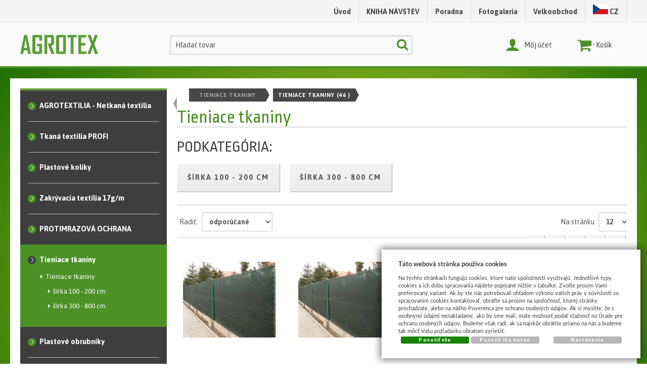

--- FILE ---
content_type: text/html; charset=UTF-8
request_url: https://www.agrotex.cz/sk/katalog/sk/zbozi_95/tieniace-tkaniny_121/tieniace-tkaniny_122
body_size: 17612
content:
<!DOCTYPE html>
<html lang="sk">
<head>
<meta http-equiv="Content-language" content="sk" />
<meta http-equiv="Content-Type" content="text/html; charset=UTF-8" />
<meta name="generator" content="Sun-shop 2.11.3" />
<meta name="web_author" content="Sunlight systems s.r.o." />
<meta name="viewport" content="width=device-width, initial-scale=1.0">
<title>Tieniace tkaniny > Tieniace tkaniny Katalog</title>
<meta name="description" content="" /><meta name="keywords" content="Tieniace tkaniny" />	<meta name="robots" content="index, follow" />
<link rel="canonical" href="https://www.agrotex.cz/sk/katalog/sk/zbozi_95/tieniace-tkaniny_121/tieniace-tkaniny_122" /><script type="text/javascript">
	var dataLayer = [];
			
		function gtag(){dataLayer.push(arguments);}
		gtag('consent', 'default',
		{
		
			'ad_storage': 'denied',
			'analytics_storage': 'denied',
			'functionality_storage': 'granted',
			'personalization_storage': 'denied',
			'ad_personalization': 'denied',
			'ad_user_data': 'denied',
			'security_storage': 'granted',
			'wait_for_update':2000
		
		});
		
			
		dataLayer.push({'ecomm_pagetype': 'other'});
	
	
	
	</script>
<script type="text/javascript">

var diakritika = ['á','é','ě','í','ó','ů','ú','ž','š','č','ř','ď','ť','ň'];
var bezdiakritiky = ['a','e','e','i','o','u','u','z','s','c','r','d','t','n'];

	var path = 'Tieniace tkaniny';
	path = path.toLowerCase();
	var pathClean = path;
	for (i = 0; i < diakritika.length; i++) {
		pathClean = pathClean.replace(new RegExp(diakritika[i], 'g'),bezdiakritiky[i]);
	}
	dataLayer.push({
			  'ecomm_pagetype': 'category',
			  'category_name': pathClean,
			});

</script>


<!-- Google Tag Manager -->

<script>(function(w,d,s,l,i){w[l]=w[l]||[];w[l].push({'gtm.start':
new Date().getTime(),event:'gtm.js'});var f=d.getElementsByTagName(s)[0],
j=d.createElement(s),dl=l!='dataLayer'?'&l='+l:'';j.async=true;j.src=
'//www.googletagmanager.com/gtm.js?id='+i+dl;f.parentNode.insertBefore(j,f);
})(window,document,'script','dataLayer','GTM-5T2GRK');</script>
<!-- End Google Tag Manager -->




	<script async src="https://www.googletagmanager.com/gtag/js?id=G-7WQ1HDDP9G&l=GAdataLayer"></script>
	<script>
		window.GAdataLayer = window.GAdataLayer || [];
		
		function gtagGA(){GAdataLayer.push(arguments);}
		
		gtagGA('js', new Date());

		gtagGA('config', 'G-7WQ1HDDP9G');

	</script>
    <script type="text/javascript">

var diakritika = ['á','é','ě','í','ó','ů','ú','ž','š','č','ř','ď','ť','ň'];
var bezdiakritiky = ['a','e','e','i','o','u','u','z','s','c','r','d','t','n'];
	var path = '';
	path = path.slice(0, -1);
	var productNameClean ='Tieniaca tkanina š. 100 cm na mieru - 90%';
	var brandClean ='';

	path = path.toLowerCase();
	var pathClean = path;
	gtagGA('event', 'view_item_list', {
		"items": [
							{
					"item_id": 'ST 60 100',
					"item_name": '60% Tieniaca tkanina, rolka 100cm x 75m, UV Stabilizovaná',
										"item_category": pathClean,
					"list_position": 1,
										"price": Math.round(108033.05785124) / 100
				},            				{
					"item_id": 'ST 60 100*',
					"item_name": '60% Tieniaca tkanina š. 100 cm na mieru',
										"item_category": pathClean,
					"list_position": 2,
										"price": Math.round(1993.5867768595) / 100
				},            				{
					"item_id": 'ST 65 105 BN',
					"item_name": '65% Hnedá tieniaca tkanina š. 105 cm na mieru',
										"item_category": pathClean,
					"list_position": 3,
										"price": Math.round(3225.6198347107) / 100
				},            				{
					"item_id": 'ST 65 150 BN',
					"item_name": '65% Hnedá tieniaca tkanina š. 156 cm na mieru',
										"item_category": pathClean,
					"list_position": 4,
										"price": Math.round(4390.0826446281) / 100
				},            				{
					"item_id": 'ST 65 205 BN',
					"item_name": '65% Hnedá tieniaca tkanina š. 205 cm na mieru',
										"item_category": pathClean,
					"list_position": 5,
										"price": Math.round(6182.6446280992) / 100
				},            				{
					"item_id": 'ST 60 125',
					"item_name": '60% Tieniaca tkanina, rolka 125cm x 75m, UV Stabilizovaná',
										"item_category": pathClean,
					"list_position": 6,
										"price": Math.round(145998.51239669) / 100
				},            				{
					"item_id": 'ST 90 100 BK',
					"item_name": 'Tieniaca tkanina Antracit š. 100 cm na mieru - 90%',
										"item_category": pathClean,
					"list_position": 7,
										"price": Math.round(4173.5537190083) / 100
				},            				{
					"item_id": 'ST 90 125 BK',
					"item_name": 'Tieniaca tkanina Antracit š. 125 cm na mieru - 90%',
										"item_category": pathClean,
					"list_position": 8,
										"price": Math.round(4485.9504132231) / 100
				},            				{
					"item_id": 'ST 90 150 BK',
					"item_name": 'Tieniaca tkanina Antracit š. 150 cm na mieru - 90%',
										"item_category": pathClean,
					"list_position": 9,
										"price": Math.round(5095.041322314) / 100
				},            				{
					"item_id": 'ST 90 180 BK',
					"item_name": 'Tieniaca tkanina Antracit š. 180 cm na mieru - 90%',
										"item_category": pathClean,
					"list_position": 10,
										"price": Math.round(5947.1074380165) / 100
				},            				{
					"item_id": 'ST 100 100',
					"item_name": 'Tieniaca tkanina š. 100 cm na mieru - 100% ',
										"item_category": pathClean,
					"list_position": 11,
										"price": Math.round(9200) / 100
				},            				{
					"item_id": 'ST 90 100',
					"item_name": 'Tieniaca tkanina š. 100 cm na mieru - 90%',
										"item_category": pathClean,
					"list_position": 12,
										"price": Math.round(4093.3884297521) / 100
				}            		]
	});
</script>


<link rel="stylesheet" type="text/css" href="https://www.agrotex.cz/ajax.php?module=shared/styles-manager&amp;hash=assets-49d52bcff47d2f20c566f5878131bf99_e79be349c6e0203fe5b924add43a7837&amp;media=screen" media="screen"/><link rel="stylesheet" type="text/css" href="https://www.agrotex.cz/assets-49d52bcff47d2f20c566f5878131bf99/deploy/styles/universal/dist/style.1.min.css" media="screen"/><script type="text/javascript" src="https://www.agrotex.cz/assets-49d52bcff47d2f20c566f5878131bf99/merged.js?hash=assets-49d52bcff47d2f20c566f5878131bf99_5a559af0e7833c3e4a9e51361b832593"></script><script type="text/javascript">/* <![CDATA[ */
			$(document).ready(function(){
				$('button#Order').click(function(){
					$(this).hide();
					$('body').css('cursor','wait');
				});
			});
		(function(){
			// remove layerX and layerY
			var all = $.event.props,
				len = all.length,
				res = [];
			while (len--) {
			var el = all[len];
			if (el != "layerX" && el != "layerY") res.push(el);
			}
			$.event.props = res;
		}());/* ]]> */</script><script type='text/javascript'>var google_tag_params = {ecomm_pagetype:'category'}</script>	
	<script type="text/javascript">
	  var _gaq = _gaq || [];
	  _gaq.push(['_setAccount', 'UA-20229628-2']);
	  _gaq.push(['_trackPageview']);
	
		  </script>
		  <script src="https://www.agrotex.cz/js/ga-organic.js" type="text/javascript"></script>
		  <script type="text/javascript">
	
	
	  _gaq.push(['_setAllowAnchor', true]);
	

	  (function() {
	    var ga = document.createElement('script'); ga.type = 'text/javascript'; ga.async = true;
	    ga.src = ('https:' == document.location.protocol ? 'https://ssl' : 'http://www') + '.google-analytics.com/ga.js';
	    var s = document.getElementsByTagName('script')[0]; s.parentNode.insertBefore(ga, s);
	  })();
	</script>
	
<link media="screen" href="/deploy/img/fck/Image/skelet/agrotex-cz.css" type="text/css" rel="stylesheet" />
<script src="/deploy/img/fck/Image/skelet/js/jquery.easing.js"></script>
<script src="https://cdnjs.cloudflare.com/ajax/libs/modernizr/2.6.2/modernizr.min.js"></script>

<meta name="seznam-wmt" content="INiLAAnGBq4Xhq9C8XP7rwF5k2Lr8gzf" />
<meta name="google-site-verification" content="gdKfwOc9WTextrX1f0vdlQ9Lcek0dCPc5UzSVzznWx0" />
<meta name="google-site-verification" content="L_JKMylcFhfFV_T6fVYUfOJOtiRoVNfTQadmH1fyZ9o" />

<style>
#Cart .Payments span.cartPaymentShipmentHelp, #Cart .Shipments span.cartPaymentShipmentHelp {
background: none;
position: unset;
width: auto;
}
#Cart .Payments .cartPaymentShipmentHelp::after, #Cart .Shipments .cartPaymentShipmentHelp::after
{
background: #9e9e9e;
border-radius: 50%;
padding: 3px 8px;
}
#Cart .Payments a.fancybox.cartPaymentShipmentHelp span, #Cart .Shipments a.fancybox.cartPaymentShipmentHelp span
{
display: none !important;
}
#Cart .Payments  a.fancybox.cartPaymentShipmentHelp, #Cart .Shipments a.fancybox.cartPaymentShipmentHelp {background:none;left:120px;}
.ProductDetail fieldset {min-width: min-content;}
</style></head><body class="webkit safari chrome mac page--product-list device--desktop " itemscope itemtype="http://schema.org/WebPage"><script src="https://www.google.com/recaptcha/api.js?onload=CaptchaCallback&render=explicit" async defer></script><noscript><iframe src="//www.googletagmanager.com/ns.html?id=GTM-5T2GRK"height="0" width="0" style="display:none;visibility:hidden"></iframe></noscript><script type="text/javascript">
$(document).ready(function(){$('.fancybox').fancybox({'speedIn':	150,'speedOut': 150,'titlePosition': 'inside','width': 500,'height': 400});});

// Fakeovani funkci pro starsi verze jquery
jQuery.fn.extend({
	on: function (event, selector, callback) {
		if (callback) {
			jQuery(selector).live(event, callback);
		} else {
			jQuery(this.selector).live(event, selector);
		}
	}
});
jQuery.fn.extend({
	prop: function (name, value) {
		if(value) {
			this.attr(name, value);
			return this;
		} else {
			return this.attr(name);
		}
	}
});

var CaptchaCallback = function() {
	$(".recaptchas").each(function() {
		var item = $(this);
		var w = item.closest(".Antispam").width();
    	grecaptcha.render($(this).attr("id"), {"sitekey" : $(this).attr("data-sitekey")});
		item.css("max-width", w + "px");
	});
};

</script>   <div class="Container page--product-list">
	<div class="PageCenter">

		<div id="Header" class="pageheader">
				<div class="pageheader__topline">
					<div class="pageheader__content">
													<ul class="languageSwitcher">
	<li class="">
	<a class="cz" title="Česky" href="https://www.agrotex.cz/"><span>Česky</span></a>
		</li>
	<li class="">
	<a class="de" title="Deutsch" href="https://www.agrotex.cz/de"><span>Deutsch</span></a>
		</li>
	<li class="active">
	<a class="sk" title="Slovensky" href="https://www.agrotex.cz/sk"><span>Slovensky</span></a>
		</li>
</ul>

												<div class="HorniMenuElements"><div id="HorniMenuElements_1" class=" ElementOrder ElementOrder_1" ><div class="Element MenuElement"><div class="ElementContent Menu"><ul class="First"><li class="ll1no1 llevel_1 lorder_1" data-id="115"><a data-id="115"  class="llevel_1 lorder_1 l1no1 lid_115 " href="https://www.agrotex.cz/sk/"  ><span class="MenuImage MenuImage_level_1 NoMenuImage  "></span><span data-id="115">Úvod</span></a><ul><li class="ll2no1 llevel_2 lorder_1" data-id="118"><a data-id="118"  class="llevel_2 lorder_1 l2no1 lid_118 " href="https://www.agrotex.cz/sk/ako-nakupovat"  ><span class="MenuImage MenuImage_level_2 NoMenuImage SubMenuImage NoSubMenuImage"></span><span data-id="118">Ako nakupovať</span></a></li><li class="ll2no2 llevel_2 lorder_2" data-id="117"><a data-id="117"  class="llevel_2 lorder_2 l2no2 lid_117 " href="https://www.agrotex.cz/sk/obchodne-podmienky"  ><span class="MenuImage MenuImage_level_2 NoMenuImage SubMenuImage NoSubMenuImage"></span><span data-id="117">Obchodné podmienky</span></a></li></ul></li><li class="ll1no3 llevel_1 lorder_2" data-id="122"><a data-id="122"  class="llevel_1 lorder_2 l1no3 lid_122 " href="https://www.agrotex.cz/sk/kniha-navstev"  ><span class="MenuImage MenuImage_level_1 NoMenuImage  "></span><span data-id="122">KNIHA NÁVŠTĚV</span></a></li><li class="ll1no4 llevel_1 lorder_3" data-id="119"><a data-id="119"  class="llevel_1 lorder_3 l1no4 lid_119 " href="https://www.agrotex.cz/sk/poradna"  ><span class="MenuImage MenuImage_level_1 NoMenuImage  "></span><span data-id="119">Poradna</span></a></li><li class="ll1no5 llevel_1 lorder_4" data-id="120"><a data-id="120"  class="llevel_1 lorder_4 l1no5 lid_120 " href="https://www.agrotex.cz/sk/fotogaleria"  ><span class="MenuImage MenuImage_level_1 NoMenuImage  "></span><span data-id="120">Fotogaleria</span></a></li><li class="ll1no6 llevel_1 lorder_5" data-id="121"><a data-id="121"  class="llevel_1 lorder_5 l1no6 lid_121 " href="https://www.agrotex.cz/sk/velkoobchod"  ><span class="MenuImage MenuImage_level_1 NoMenuImage  "></span><span data-id="121">Velkoobchod</span></a></li><li class="ll1no7 llevel_1 lorder_6" data-id="130"><a data-id="130"  class="llevel_1 lorder_6 l1no7 lid_130 " href="https://www.agrotex.cz"  ><span class="MenuImage MenuImage_level_1   "><img src="https://www.agrotex.cz/deploy/img/menu/130/tn_cz.png"></span><span data-id="130"> CZ</span></a></li></ul></div></div></div></div>
						<div class="Cleaner"> </div>
					</div>

				</div>
				<div class="Cleaner"> </div>
				<div class="pageheader__main">
					<div class="pageheader__content">

						<div class="pageheader_logos">
							<div class="logo--first">
								<a href="https://www.agrotex.cz/sk"><span>www.agrotex.cz</span></a>
							</div>
				    	</div>

						<div class="Element UserInfoElement">
<div class="Cart">
<div class="ElementHeader">Nákupný košík</div>

<a class="cart" href="https://www.agrotex.cz/sk/obchod/kosik">
				</a>
</div>

<div class="UserMenu">
<div class="ElementHeader">Môj účet</div>
	<div class="UserName">
			<a href="https://www.agrotex.cz/sk/obchod/prihlaseni">zákazník nie je prihlásený</a>
		</div>
	<div class="UserLinks">
		<a class="registrace" href="https://www.agrotex.cz/sk/obchod/registrace">Zaregistrovať sa</a>	<a class="prihlaseni" href="https://www.agrotex.cz/sk/obchod/prihlaseni">Prihlásiť sa</a>		<a class="mujucet" href="https://www.agrotex.cz/sk/obchod/muj-ucet">Môj účet</a>
	</div>
</div>

<div class="SearchForm">
	<form method="post" action="">
		<fieldset>
		<span>Vyhľadávanie</span>
		<input type="text" onclick="if(this.value=='Hľadať tovar') this.value = '';" id="search_field" name="shop_search_query" value="Hľadať tovar" />
		<button type="submit" id="search_button" ><span>Hľadaj</span></button>
		</fieldset>
	</form>
</div>

</div>
<script type="text/javascript">
$(document).ready(function(){
	$('#search_field').attr('autocomplete', 'off').focusin(function(){
		if($(this).parent().find('.autocompleteContainer').length == 0)
			$(this).after('<div class="autocompleteContainer"><div class="autocompleteContainerInner"><div class="autocompleteContainerInnerInner"></div></div></div>');

		
					
			if(parseInt($(this).attr('data-autocomplete-width')) > 0)
				inputWidth = parseInt($(this).attr('data-autocomplete-width'));
			else
			{
				inputWidth = $(this).width()+parseInt($(this).css('padding-left'))+parseInt($(this).css('padding-right'));
				if(inputWidth < 250)
					inputWidth = 250;
			}
			
				

		
		positionMy = 'left top';
		positionAt = 'left bottom';
		positionCollision = 'none none';
		
		if($(this).attr('data-autocomplete-position-my') !== undefined)
			positionMy = $(this).attr('data-autocomplete-position-my');
		if($(this).attr('data-autocomplete-position-at') !== undefined)
			positionAt = $(this).attr('data-autocomplete-position-at');
		if($(this).attr('data-autocomplete-position-collision') !== undefined)
			positionCollision = $(this).attr('data-autocomplete-position-collision');

		container = $(this).parent().find('.autocompleteContainer').css({
			width: inputWidth+'px'
		}).show().position({
			of: $(this),
			my: positionMy,
			at: positionAt,
			collision: positionCollision
		}).hide();

		getAutocompleteData();
	}).focusout(function(){
		window.setTimeout(function(){
			$('.autocompleteContainer').hide();
		}, 250);
	}).keyup(debounce(function(e) {
		code = (e.keyCode ? e.keyCode : e.which);
		if (code != 13 && code != 38 && code != 40 && code != 27 ) // ENTER
		{
			getAutocompleteData();
		}
	},1000)).keydown(function(e) {
		code = (e.keyCode ? e.keyCode : e.which);
		if (code == 13) // ENTER
		{
			active = $('#search_field').parent().find('.autocompleteContainer .Row.Active');
			if(active.length > 0)
				active.click();
			else
				$(this).closest('form').submit();
			e.preventDefault();
			e.stopPropagation();
			return false;
		}
		else if (code == 38) // UP
		{
			active = $('#search_field').parent().find('.autocompleteContainer .Row.Active');
			if(active.length == 0)
			{
				active = $('#search_field').parent().find('.autocompleteContainer .Row:last');
				active.addClass('Active');
			}
			else
			{
				if(active.html() == $('#search_field').parent().find('.autocompleteContainer .Row:first').html())
					return false;
				active.removeClass('Active');
				prev = active.prev();
				if(prev.length == 0)
					prev = active.closest('.Part').prev().find('.Row:last');
				prev.addClass('Active');
			}
			return false;
		}
		else if (code == 40) // DOWN
		{
			active = $('#search_field').parent().find('.autocompleteContainer .Row.Active');
			if(active.length == 0)
			{
				active = $('#search_field').parent().find('.autocompleteContainer .Row:first');
				active.addClass('Active');
			}
			else
			{
				if(active.html() == $('#search_field').parent().find('.autocompleteContainer .Row:last').html())
					return false;
				active.removeClass('Active');
				next = active.next();
				if(next.length == 0)
					next = active.closest('.Part').next().find('.Row:first');
				next.addClass('Active');
			}
			return false;
		}
		else if (code == 27) // ESC
		{
			$('.autocompleteContainer').hide();
			return false;
		}
	});

	$('.autocompleteContainer .Part .Row').live('click', function(){
		if($(this).attr('data-href') == 'input-value')
			$('#search_field').val($(this).attr('data-input-value')).closest('form').submit();
		else
			window.location = $(this).attr('data-href');
	}).live('mouseenter', function(){
		$('.autocompleteContainer .Part .Row').removeClass('Active');
		$(this).addClass('Hover');
	}).live('mouseleave', function(){
		$(this).removeClass('Hover');
	});
});

function getAutocompleteData(){
	$.get('https://www.agrotex.cz/ajax.php?module=utils/search-autocomplete&term='+$('#search_field').val()+'&lang_id='+4, {
	}, function(data, textStatus, jqXHR){
		if(data.length == 0)
		{
			$('#search_field').parent().find('.autocompleteContainer').hide();
			return;
		}
		$('#search_field').parent().find('.autocompleteContainerInnerInner').html(data);
		$('#search_field').parent().find('.autocompleteContainer').show();
	}, 'html');
}

function debounce(fn, delay) {
  var timer = null;
  return function () {
    var context = this, args = arguments;
    clearTimeout(timer);
    timer = setTimeout(function () {
      fn.apply(context, args);
    }, delay);
  };
}

</script>


						<div class="Cleaner"> </div>

					</div>
				</div>
				<div class="pageheader_filler"></div>
		</div>
		<div class="pagedivider">
		</div>

		<div id="CentralPart" class="pagecontent">

						<div class="pagecontent--left">
								<div class="LevaStranaElements"><div id="LevaStranaElements_1" class=" ElementOrder ElementOrder_1" >
<div class="Element ProductTreeElement">
<div class="ElementHeader ProductTreeHeader">
<span>Zboží</span>
</div>
		<div class="ElementContent">
	
							<ul class="First cullevel_1">
																													<li class="clevel_1 corder_1 ccat_id_103
													plus">
				<a href="https://www.agrotex.cz/sk/katalog/sk/zbozi_95/agrotextilia-netkana-textilia" data-color="" class="calevel_1 caorder_1 cacat_id_103" style="">
					<span>
													AGROTEXTILIA - Netkaná textília
											</span>
				</a>
								
								</li>
																			<li class="clevel_1 corder_2 ccat_id_124
								">
				<a href="https://www.agrotex.cz/sk/katalog/sk/zbozi_95/tkana-textilia-profi" data-color="" class="calevel_1 caorder_2 cacat_id_124" style="">
					<span>
													Tkaná textilia PROFI
											</span>
				</a>
								
								</li>
																			<li class="clevel_1 corder_3 ccat_id_226
								">
				<a href="https://www.agrotex.cz/sk/katalog/sk/zbozi_95/plastove-koliky" data-color="" class="calevel_1 caorder_3 cacat_id_226" style="">
					<span>
													Plastové kolíky
											</span>
				</a>
								
								</li>
																			<li class="clevel_1 corder_4 ccat_id_117
													plus">
				<a href="https://www.agrotex.cz/sk/katalog/sk/zbozi_95/zakryvacia-textilia-17g-m" data-color="" class="calevel_1 caorder_4 cacat_id_117" >
					<span>
													Zakrývacia textília 17g/m
											</span>
				</a>
								
								</li>
																			<li class="clevel_1 corder_5 ccat_id_233
								">
				<a href="https://www.agrotex.cz/sk/katalog/sk/zbozi_95/protimrazova-ochrana" data-color="" class="calevel_1 caorder_5 cacat_id_233" style="font-weight: bold;">
					<span>
													PROTIMRAZOVÁ OCHRANA
											</span>
				</a>
								
								</li>
																			<li class="clevel_1 corder_6 ccat_id_121
													minus
				">
				<a href="https://www.agrotex.cz/sk/katalog/sk/zbozi_95/tieniace-tkaniny_121" data-color="" class="calevel_1 caorder_6 cacat_id_121" style="">
					<span>
													Tieniace tkaniny
											</span>
				</a>
								
									<ul class="cullevel_2 c_cat_id_121">																									<li class="clevel_2 corder_1 ccat_id_122
													active
				">
				<a href="https://www.agrotex.cz/sk/katalog/sk/zbozi_95/tieniace-tkaniny_121/tieniace-tkaniny_122" data-color="" class="calevel_2 caorder_1 cacat_id_122" style="">
					<span>
													Tieniace tkaniny
											</span>
				</a>
								
									<ul class="cullevel_3 c_cat_id_122">																									<li class="clevel_3 corder_1 ccat_id_143
								">
				<a href="https://www.agrotex.cz/sk/katalog/sk/zbozi_95/tieniace-tkaniny_121/tieniace-tkaniny_122/sirka-100---200-cm" data-color="" class="calevel_3 caorder_1 cacat_id_143" style="">
					<span>
													šírka 100 - 200 cm
											</span>
				</a>
								
								</li>
																			<li class="clevel_3 corder_2 ccat_id_144
								">
				<a href="https://www.agrotex.cz/sk/katalog/sk/zbozi_95/tieniace-tkaniny_121/tieniace-tkaniny_122/sirka-300---800-cm" data-color="" class="calevel_3 caorder_2 cacat_id_144" style="">
					<span>
													šírka 300 - 800 cm
											</span>
				</a>
								
								</li>
					</ul>
								</li>
					</ul>
								</li>
																			<li class="clevel_1 corder_7 ccat_id_259
													plus">
				<a href="https://www.agrotex.cz/sk/katalog/sk/zbozi_95/plastove-obrubniky" data-color="" class="calevel_1 caorder_7 cacat_id_259" style="">
					<span>
													Plastové obrubníky
											</span>
				</a>
								
								</li>
																			<li class="clevel_1 corder_8 ccat_id_280
								">
				<a href="https://www.agrotex.cz/sk/katalog/sk/zbozi_95/plastove-pletivo280" data-color="" class="calevel_1 caorder_8 cacat_id_280" style="">
					<span>
													Plastové pletivo
											</span>
				</a>
								
								</li>
																			<li class="clevel_1 corder_9 ccat_id_281
								">
				<a href="https://www.agrotex.cz/sk/katalog/sk/zbozi_95/sietky-proti-krtkom" data-color="" class="calevel_1 caorder_9 cacat_id_281" style="">
					<span>
													Sieťky proti krtkom
											</span>
				</a>
								
								</li>
							</ul>
	
	</div>
</div>
</div><div id="LevaStranaElements_2" class=" ElementOrder ElementOrder_2" ><div class="Element ArticleElement  Article_44"><div class="ElementHeader"><span>Kontakt</span></div><div class="ElementContent Article"><a name="44"></a><div class="ArticleContent"><!--div class="ElementHeader">
	<span>Poradíme vám</span></div-->
<div class="infoManager">
	<div class="manager">
		DAER s.r.o.<br />
		Vedúci: David Šťastný</div>
	<div class="phoneManager">
		<a href="tel:+420602360112">+420 602 360 112</a></div>
	<a class="mailManager" href="mailto:obchod@daer.cz?subject=Dotaz%20agrotex%20sk">obchod@daer.cz</a></div>
</div></div></div></div></div>
			</div>
			
			<div class="pagecontent--main">
			<div class="ObsahStrankyElements"><div id="ObsahStrankyElements_1" class=" ElementOrder ElementOrder_1" ><div class="ProductListContainer NoFilters CategoryId_122">	<div class="Path"><span  itemscope itemtype="https://schema.org/BreadcrumbList">
<a href="https://www.agrotex.cz/sk" class="Homepage"><span></span></a>
	<span class="PathDelimiter PathDelimiter_1"><img src="https://www.agrotex.cz/styles/base2/img/path_arrow_right.png" /></span>
	<span class="PathPart PathPart_1" data-rel="#PathCategorySubmenu_121" id="PathCategory_121" 
		itemprop="itemListElement" itemscope itemtype="https://schema.org/ListItem">
					<a  itemprop="item" class="PathPartItem" href="https://www.agrotex.cz/sk/katalog/sk/zbozi_95/tieniace-tkaniny_121"><span itemprop="name">Tieniace tkaniny</span></a>
			<meta itemprop="position" content="1" />
				
			</span>
	<span class="PathDelimiter PathDelimiter_2"><img src="https://www.agrotex.cz/styles/base2/img/path_arrow_right.png" /></span>
	<span class="PathPart PathPart_2" data-rel="#PathCategorySubmenu_122" id="PathCategory_122" 
		>
					<span class="CurrentCategory PathPartItem" >
				<span >Tieniace tkaniny</span> (46 )			</span>
				
			</span>
</span>
</div>
	
		
				<h1 class="ProductsList">Tieniace tkaniny<span class="PagePostfix"></span></h1>
	
				
		
	<div class="Subcategories">
									<div class="Header">Podkategória:</div>
										<ul class="SubcategoriesList" >
									<li>
						<a href="https://www.agrotex.cz/sk/katalog/sk/zbozi_95/tieniace-tkaniny_121/tieniace-tkaniny_122/sirka-100---200-cm">šírka 100 - 200 cm</a>
											</li> 
									<li>
						<a href="https://www.agrotex.cz/sk/katalog/sk/zbozi_95/tieniace-tkaniny_121/tieniace-tkaniny_122/sirka-300---800-cm">šírka 300 - 800 cm</a>
											</li> 
							</ul>
				<div class="Cleaner"></div>
	</div>
<script type="text/javascript">
$(document).ready(function () {


	$(".Basket").unbind('click');
	$(".Basket").click(function() {
		var productsCount = "";
		if ($(this).closest('.Product').find('input').length > 0)
		{
			var inputValue = $(this).closest('.Product').find('input').val();
			if (!isNaN(parseFloat(inputValue)) && parseFloat(inputValue) != 0)
				productsCount = "&productCount="+inputValue;
		}
		window.location = $(this).attr("href")+"?directBuy=1"+productsCount;
		return false;
	});

	} );
</script>
<a style="display: none;" id="product_detail_popup_button" href="#product_detail_popup"></a><div style="display: none;"><div id="product_detail_popup"><div class="fancyboxContent"><div class=""></div></div></div></div><script type="text/javascript">$(document).ready(function(){$('#product_detail_popup_button').fancybox({autoOpen: true,title: '',centerOnScroll: true,hideOnOverlayClick: true,hideOnContentClick: false,showCloseButton: true,bgiframe: true,modal: false,imageScale: true,overlayOpacity: 0.00,overlayColor: "#000",transitionIn: 'none',transitionOut: 'fade'});});</script><div class="ProductList  ProductList_Col"><div class="Cleaner UnderCategoryCleaner"></div><div class="PageControls"><div class="TopPageControls"><div class="SortBy"><div class="SortLabel">Radiť:&nbsp;</div><div class="SortingOld" style="display: none;"><div class="SortingPart SortingPart_dop Active"><a href="https://www.agrotex.cz/sk/katalog/sk/zbozi_95/tieniace-tkaniny_121/tieniace-tkaniny_122/_radit=dop/_smer=a" class="SortName" rel="nofollow"><span class="Active">odporúčané</span></a></div><div class="SortingPart SortingPart_atoz"><a href="https://www.agrotex.cz/sk/katalog/sk/zbozi_95/tieniace-tkaniny_121/tieniace-tkaniny_122/_radit=atoz/_smer=a" class="SortName" rel="nofollow"><span >od A do Z</span></a></div><div class="SortingPart SortingPart_ztoa"><a href="https://www.agrotex.cz/sk/katalog/sk/zbozi_95/tieniace-tkaniny_121/tieniace-tkaniny_122/_radit=ztoa/_smer=a" class="SortName" rel="nofollow"><span >od Z do A</span></a></div><div class="SortingPart SortingPart_nejlevnejsi"><a href="https://www.agrotex.cz/sk/katalog/sk/zbozi_95/tieniace-tkaniny_121/tieniace-tkaniny_122/_radit=nejlevnejsi/_smer=a" class="SortName" rel="nofollow"><span >od najnižšej ceny</span></a></div><div class="SortingPart SortingPart_nejdrazsi"><a href="https://www.agrotex.cz/sk/katalog/sk/zbozi_95/tieniace-tkaniny_121/tieniace-tkaniny_122/_radit=nejdrazsi/_smer=a" class="SortName" rel="nofollow"><span >od najvyššej ceny</span></a></div><div class="SortingPart SortingPart_nejstarsi"><a href="https://www.agrotex.cz/sk/katalog/sk/zbozi_95/tieniace-tkaniny_121/tieniace-tkaniny_122/_radit=nejstarsi/_smer=a" class="SortName" rel="nofollow"><span >od najstarších</span></a></div><div class="SortingPart SortingPart_nejnovejsi"><a href="https://www.agrotex.cz/sk/katalog/sk/zbozi_95/tieniace-tkaniny_121/tieniace-tkaniny_122/_radit=nejnovejsi/_smer=a" class="SortName" rel="nofollow"><span >od najnovších</span></a></div></div><select class="SortingSelect" data-first="0"><option value="dop" selected="selected"data-allow-asc="0"data-allow-desc="0"data-href="https://www.agrotex.cz/sk/katalog/sk/zbozi_95/tieniace-tkaniny_121/tieniace-tkaniny_122/_radit=dop/_smer=a">odporúčané</option><option value="atoz" data-allow-asc="0"data-allow-desc="0"data-href="https://www.agrotex.cz/sk/katalog/sk/zbozi_95/tieniace-tkaniny_121/tieniace-tkaniny_122/_radit=atoz/_smer=a">od A do Z</option><option value="ztoa" data-allow-asc="0"data-allow-desc="0"data-href="https://www.agrotex.cz/sk/katalog/sk/zbozi_95/tieniace-tkaniny_121/tieniace-tkaniny_122/_radit=ztoa/_smer=a">od Z do A</option><option value="nejlevnejsi" data-allow-asc="0"data-allow-desc="0"data-href="https://www.agrotex.cz/sk/katalog/sk/zbozi_95/tieniace-tkaniny_121/tieniace-tkaniny_122/_radit=nejlevnejsi/_smer=a">od najnižšej ceny</option><option value="nejdrazsi" data-allow-asc="0"data-allow-desc="0"data-href="https://www.agrotex.cz/sk/katalog/sk/zbozi_95/tieniace-tkaniny_121/tieniace-tkaniny_122/_radit=nejdrazsi/_smer=a">od najvyššej ceny</option><option value="nejstarsi" data-allow-asc="0"data-allow-desc="0"data-href="https://www.agrotex.cz/sk/katalog/sk/zbozi_95/tieniace-tkaniny_121/tieniace-tkaniny_122/_radit=nejstarsi/_smer=a">od najstarších</option><option value="nejnovejsi" data-allow-asc="0"data-allow-desc="0"data-href="https://www.agrotex.cz/sk/katalog/sk/zbozi_95/tieniace-tkaniny_121/tieniace-tkaniny_122/_radit=nejnovejsi/_smer=a">od najnovších</option></select><div style="display: none;"><a href="#SortAsc" rel="nofollow" class="SortingArrows SortUp Active"></a><a href="#SortDesc" rel="nofollow" class="SortingArrows SortDown"></a></div><script type="text/javascript">
								$(document).ready(function(){
									$('.SortingSelect:not(.SortingSelectInitialized)').change(function(){
										option = $(this).find('option[value="'+$(this).val()+'"]');
										$('.SortingArrows.SortUp').show();
										$('.SortingArrows.SortDown').show();
										if(option.attr('data-allow-asc') == '0')
											$('.SortingArrows.SortUp').hide();
										if(option.attr('data-allow-desc') == '0')
											$('.SortingArrows.SortDown').hide();
										if(    option.attr('data-href').length > 0
												&& option.attr('data-allow-asc') == '0'
												&& option.attr('data-allow-desc') == '0'
												&& window.location.href != option.attr('data-href')
										)
											window.location.href = option.attr('data-href');

										$(this).attr('data-first', '1');
									}).addClass('SortingSelectInitialized');

									$('.SortingSelect:not(.SortingSelectInitialized)').change();

									$('.SortingArrows').click(function(){
										var sortId = $(this).parent().find('.SortingSelect').val();
										var sortDirection = $(this).attr('href').substr(1);
										var clickSelector = '.SortingPart_'+sortId+' .'+sortDirection;
										var linkHref = $(this).parent().find(clickSelector).attr('href');
										window.location.href = linkHref;
										return false;
									});
								});
								</script></div><div class="ShowAs"><span><a href="https://www.agrotex.cz/sk/katalog/sk/zbozi_95/tieniace-tkaniny_121/tieniace-tkaniny_122/_typ=katalog/_strana=1" class="ShowAsCatalogue Active" rel="nofollow">katalóg s obrázkami</a><a href="https://www.agrotex.cz/sk/katalog/sk/zbozi_95/tieniace-tkaniny_121/tieniace-tkaniny_122/_typ=seznam/_strana=1" class="ShowAsList " rel="nofollow">zoznam</a></span></div><div class="Showing">Zobrazené 1 - 12 z celkových 46<br/></div><div class="PerPage"><span>Na stránku&nbsp;</span><select id="maxProductsPerPage" class="maxProductsPerPage"><option value="https://www.agrotex.cz/sk/katalog/sk/zbozi_95/tieniace-tkaniny_121/tieniace-tkaniny_122/_produktu=12" selected="selected">12</option><option value="https://www.agrotex.cz/sk/katalog/sk/zbozi_95/tieniace-tkaniny_121/tieniace-tkaniny_122/_produktu=24" >24</option><option value="https://www.agrotex.cz/sk/katalog/sk/zbozi_95/tieniace-tkaniny_121/tieniace-tkaniny_122/_produktu=36" >36</option><option value="https://www.agrotex.cz/sk/katalog/sk/zbozi_95/tieniace-tkaniny_121/tieniace-tkaniny_122/_produktu=48" >48</option></select></div><div class="Cleaner"></div></div><div class="BottomPageControls"><div class="Paging"><span class="CurrentPage">1</span> <a href="https://www.agrotex.cz/sk/katalog/sk/zbozi_95/tieniace-tkaniny_121/tieniace-tkaniny_122/_strana=2" rel="next">2</a> <a href="https://www.agrotex.cz/sk/katalog/sk/zbozi_95/tieniace-tkaniny_121/tieniace-tkaniny_122/_strana=3">3</a> <a href="https://www.agrotex.cz/sk/katalog/sk/zbozi_95/tieniace-tkaniny_121/tieniace-tkaniny_122/_strana=4">4</a>	<span class="NextPageLink">
										<span class="Delimiter">|</span>
										<a class="Text" href="https://www.agrotex.cz/sk/katalog/sk/zbozi_95/tieniace-tkaniny_121/tieniace-tkaniny_122/_strana=2" rel="next">Ďalšie</a>
										<a class="Arrow" href="https://www.agrotex.cz/sk/katalog/sk/zbozi_95/tieniace-tkaniny_121/tieniace-tkaniny_122/_strana=2" rel="next"><span class="Arrow">&#9654;</span></a>
									</span></div><div class="Cleaner"></div></div></div>

	<script type="text/javascript">
		$(document).ready(function() {
			$('.maxProductsPerPage,#maxProductsPerPage').unbind('change');
			$('.maxProductsPerPage,#maxProductsPerPage').change(function(){
				window.location.href = $(this).val();
			});
		});
	</script>
<div class="ProductListArea"><div class="Product OddProduct PC1 "><div class="RelBox"><div class="productInfo"></div></div><div class="ProductImage"><table><tr><td><a href="https://www.agrotex.cz/sk/katalog/sk/zbozi_95/tieniace-tkaniny_121/tieniace-tkaniny_122/sirka-100---200-cm/produkt/60--tieniaca-tkanina--100-cm-x-75m"><img class="FirstImage" src="https://www.agrotex.cz/deploy/img/products/120/tn_120.jpg" alt="60% Tieniaca tkanina, 100 cm x 75m" title="60% Tieniaca tkanina, 100 cm x 75m" style="width: 102px;height: 84px;"/></a></td></tr></table></div><h2 class="ProductName"><a href="https://www.agrotex.cz/sk/katalog/sk/zbozi_95/tieniace-tkaniny_121/tieniace-tkaniny_122/sirka-100---200-cm/produkt/60--tieniaca-tkanina--100-cm-x-75m" title="60% Tieniaca tkanina, 100 cm x 75m" >60% Tieniaca tkanina, 100 cm x 75m</a></h2><h3 class="ManufacturerInfo"><span class="Label">Výrobca:</span><span class="Value"> Agrotex</span></h3><div class="ExpeditionInfo ExpeditionInfo_1"><span class="Label">Dostupnosť:</span><span class="Value" style="color: #1b8514;"> Skladom</span></div><h4><span class="Label cena">Cena od:</span><span class="ProductPrice Value">&nbsp;41.15 €</span></h4><div class="Buttons" ><a class="Basket" href="https://www.agrotex.cz/sk/katalog/sk/zbozi_95/tieniace-tkaniny_121/tieniace-tkaniny_122/sirka-100---200-cm/produkt/60--tieniaca-tkanina--100-cm-x-75m" title="Kúpiť" rel="120"><span>Kúpiť</span></a><a class="Lupa" href="https://www.agrotex.cz/sk/katalog/sk/zbozi_95/tieniace-tkaniny_121/tieniace-tkaniny_122/sirka-100---200-cm/produkt/60--tieniaca-tkanina--100-cm-x-75m" title="Detail"><span>Detail</span></a></div><div class="Cleaner"></div><div class="ProductDescription">Tieniaca Siet 60% 100cm x 75m kotúč UV stab</div></div><div class="Product EvenProduct PC2 "><div class="RelBox"><div class="productInfo"><img title="Predaj na mieru" src="https://www.agrotex.cz/deploy/files/product_tag/6/6_sk.gif" alt="Predaj na mieru" class="ProductTag ProductTag_6"/></div></div><div class="ProductImage"><table><tr><td><a href="https://www.agrotex.cz/sk/katalog/sk/zbozi_95/tieniace-tkaniny_121/tieniace-tkaniny_122/sirka-100---200-cm/produkt/60--tieniaca-tkanina-s-100-cm-na-mieru"><img class="FirstImage" src="https://www.agrotex.cz/deploy/img/products/38/tn_38.jpg" alt="60% Tieniaca tkanina š 100 cm na mieru" title="60% Tieniaca tkanina š 100 cm na mieru" style="width: 102px;height: 84px;"/></a></td></tr></table></div><h2 class="ProductName"><a href="https://www.agrotex.cz/sk/katalog/sk/zbozi_95/tieniace-tkaniny_121/tieniace-tkaniny_122/sirka-100---200-cm/produkt/60--tieniaca-tkanina-s-100-cm-na-mieru" title="60% Tieniaca tkanina š 100 cm na mieru" >60% Tieniaca tkanina š 100 cm na mieru</a></h2><h3 class="ManufacturerInfo"><span class="Label">Výrobca:</span><span class="Value"> Agrotex</span></h3><div class="ExpeditionInfo ExpeditionInfo_6"><span class="Label">Dostupnosť:</span><span class="Value" style="color: #d30909;"> 14 dnů</span></div><h4><span class="Label cena">Cena od:</span><span class="ProductPrice Value">&nbsp;0.64 €</span></h4><div class="Buttons" ><a class="Basket" href="https://www.agrotex.cz/sk/katalog/sk/zbozi_95/tieniace-tkaniny_121/tieniace-tkaniny_122/sirka-100---200-cm/produkt/60--tieniaca-tkanina-s-100-cm-na-mieru" title="Kúpiť" rel="38"><span>Kúpiť</span></a><a class="Lupa" href="https://www.agrotex.cz/sk/katalog/sk/zbozi_95/tieniace-tkaniny_121/tieniace-tkaniny_122/sirka-100---200-cm/produkt/60--tieniaca-tkanina-s-100-cm-na-mieru" title="Detail"><span>Detail</span></a></div><div class="Cleaner"></div><div class="ProductDescription">Tieniaca Siet 100 cm, UV stab, 60%</div></div><div class="Product OddProduct PC3 "><div class="RelBox"><div class="productInfo"><img title="Predaj na mieru" src="https://www.agrotex.cz/deploy/files/product_tag/6/6_sk.gif" alt="Predaj na mieru" class="ProductTag ProductTag_6"/></div></div><div class="ProductImage"><table><tr><td><a href="https://www.agrotex.cz/sk/katalog/sk/zbozi_95/tieniace-tkaniny_121/tieniace-tkaniny_122/sirka-100---200-cm/produkt/65--hneda-tieniaca-tkanina-s-105-cm-na-mieru"><img class="FirstImage" src="https://www.agrotex.cz/deploy/img/products/133/tn_133.jpg" alt="65% Hnedá tieniaca tkanina š 105 cm na mieru" title="65% Hnedá tieniaca tkanina š 105 cm na mieru" style="width: 102px;height: 84px;"/></a></td></tr></table></div><h2 class="ProductName"><a href="https://www.agrotex.cz/sk/katalog/sk/zbozi_95/tieniace-tkaniny_121/tieniace-tkaniny_122/sirka-100---200-cm/produkt/65--hneda-tieniaca-tkanina-s-105-cm-na-mieru" title="65% Hnedá tieniaca tkanina š 105 cm na mieru" >65% Hnedá tieniaca tkanina š 105 cm na mieru</a></h2><h3 class="ManufacturerInfo"><span class="Label">Výrobca:</span><span class="Value"> Agrotex</span></h3><div class="ExpeditionInfo ExpeditionInfo_1"><span class="Label">Dostupnosť:</span><span class="Value" style="color: #1b8514;"> Skladom</span></div><h4><span class="Label cena">Cena od:</span><span class="ProductPrice Value">&nbsp;1.03 €</span></h4><div class="Buttons" ><a class="Basket" href="https://www.agrotex.cz/sk/katalog/sk/zbozi_95/tieniace-tkaniny_121/tieniace-tkaniny_122/sirka-100---200-cm/produkt/65--hneda-tieniaca-tkanina-s-105-cm-na-mieru" title="Kúpiť" rel="133"><span>Kúpiť</span></a><a class="Lupa" href="https://www.agrotex.cz/sk/katalog/sk/zbozi_95/tieniace-tkaniny_121/tieniace-tkaniny_122/sirka-100---200-cm/produkt/65--hneda-tieniaca-tkanina-s-105-cm-na-mieru" title="Detail"><span>Detail</span></a></div><div class="Cleaner"></div><div class="ProductDescription">Tieniaca Siet 105 cm, UV stab, 60%</div></div><div class="Product EvenProduct PC4 "><div class="RelBox"><div class="productInfo"><img title="Predaj na mieru" src="https://www.agrotex.cz/deploy/files/product_tag/6/6_sk.gif" alt="Predaj na mieru" class="ProductTag ProductTag_6"/></div></div><div class="ProductImage"><table><tr><td><a href="https://www.agrotex.cz/sk/katalog/sk/zbozi_95/tieniace-tkaniny_121/tieniace-tkaniny_122/sirka-100---200-cm/produkt/65--hneda-tieniaca-tkanina-s-156-cm-na-mieru"><img class="FirstImage" src="https://www.agrotex.cz/deploy/img/products/134/tn_134.jpg" alt="65% Hnedá tieniaca tkanina š 156 cm na mieru" title="65% Hnedá tieniaca tkanina š 156 cm na mieru" style="width: 70px;height: 94px;"/></a></td></tr></table></div><h2 class="ProductName"><a href="https://www.agrotex.cz/sk/katalog/sk/zbozi_95/tieniace-tkaniny_121/tieniace-tkaniny_122/sirka-100---200-cm/produkt/65--hneda-tieniaca-tkanina-s-156-cm-na-mieru" title="65% Hnedá tieniaca tkanina š 156 cm na mieru" >65% Hnedá tieniaca tkanina š 156 cm na mieru</a></h2><h3 class="ManufacturerInfo"><span class="Label">Výrobca:</span><span class="Value"> Agrotex</span></h3><div class="ExpeditionInfo ExpeditionInfo_1"><span class="Label">Dostupnosť:</span><span class="Value" style="color: #1b8514;"> Skladom</span></div><h4><span class="Label cena">Cena od:</span><span class="ProductPrice Value">&nbsp;1.40 €</span></h4><div class="Buttons" ><a class="Basket" href="https://www.agrotex.cz/sk/katalog/sk/zbozi_95/tieniace-tkaniny_121/tieniace-tkaniny_122/sirka-100---200-cm/produkt/65--hneda-tieniaca-tkanina-s-156-cm-na-mieru" title="Kúpiť" rel="134"><span>Kúpiť</span></a><a class="Lupa" href="https://www.agrotex.cz/sk/katalog/sk/zbozi_95/tieniace-tkaniny_121/tieniace-tkaniny_122/sirka-100---200-cm/produkt/65--hneda-tieniaca-tkanina-s-156-cm-na-mieru" title="Detail"><span>Detail</span></a></div><div class="Cleaner"></div><div class="ProductDescription">Tieniaca Siet 100 cm, UV stab, 60%</div></div><div class="Product OddProduct PC5 "><div class="RelBox"><div class="productInfo"><img title="Predaj na mieru" src="https://www.agrotex.cz/deploy/files/product_tag/6/6_sk.gif" alt="Predaj na mieru" class="ProductTag ProductTag_6"/></div></div><div class="ProductImage"><table><tr><td><a href="https://www.agrotex.cz/sk/katalog/sk/zbozi_95/tieniace-tkaniny_121/tieniace-tkaniny_122/sirka-100---200-cm/produkt/65--hneda-tieniaca-tkanina-s-205-cm-na-mieru"><img class="FirstImage" src="https://www.agrotex.cz/deploy/img/products/135/tn_135.jpg" alt="65% Hnedá tieniaca tkanina š 205 cm na mieru" title="65% Hnedá tieniaca tkanina š 205 cm na mieru" style="width: 70px;height: 94px;"/></a></td></tr></table></div><h2 class="ProductName"><a href="https://www.agrotex.cz/sk/katalog/sk/zbozi_95/tieniace-tkaniny_121/tieniace-tkaniny_122/sirka-100---200-cm/produkt/65--hneda-tieniaca-tkanina-s-205-cm-na-mieru" title="65% Hnedá tieniaca tkanina š 205 cm na mieru" >65% Hnedá tieniaca tkanina š 205 cm na mieru</a></h2><h3 class="ManufacturerInfo"><span class="Label">Výrobca:</span><span class="Value"> Agrotex</span></h3><div class="ExpeditionInfo ExpeditionInfo_1"><span class="Label">Dostupnosť:</span><span class="Value" style="color: #1b8514;"> Skladom</span></div><h4><span class="Label cena">Cena od:</span><span class="ProductPrice Value">&nbsp;1.98 €</span></h4><div class="Buttons" ><a class="Basket" href="https://www.agrotex.cz/sk/katalog/sk/zbozi_95/tieniace-tkaniny_121/tieniace-tkaniny_122/sirka-100---200-cm/produkt/65--hneda-tieniaca-tkanina-s-205-cm-na-mieru" title="Kúpiť" rel="135"><span>Kúpiť</span></a><a class="Lupa" href="https://www.agrotex.cz/sk/katalog/sk/zbozi_95/tieniace-tkaniny_121/tieniace-tkaniny_122/sirka-100---200-cm/produkt/65--hneda-tieniaca-tkanina-s-205-cm-na-mieru" title="Detail"><span>Detail</span></a></div><div class="Cleaner"></div><div class="ProductDescription">Tieniaca Siet 100 cm, UV stab, 60%</div></div><div class="Product EvenProduct PC6 "><div class="RelBox"><div class="productInfo"></div></div><div class="ProductImage"><table><tr><td><a href="https://www.agrotex.cz/sk/katalog/sk/zbozi_95/tieniace-tkaniny_121/tieniace-tkaniny_122/sirka-100---200-cm/produkt/60--tieniaca-tkanina--125-cm-x-75m"><img class="FirstImage" src="https://www.agrotex.cz/deploy/img/products/119/tn_119.jpg" alt="60% Tieniaca tkanina, 125 cm x 75m" title="60% Tieniaca tkanina, 125 cm x 75m" style="width: 102px;height: 84px;"/></a></td></tr></table></div><h2 class="ProductName"><a href="https://www.agrotex.cz/sk/katalog/sk/zbozi_95/tieniace-tkaniny_121/tieniace-tkaniny_122/sirka-100---200-cm/produkt/60--tieniaca-tkanina--125-cm-x-75m" title="60% Tieniaca tkanina, 125 cm x 75m" >60% Tieniaca tkanina, 125 cm x 75m</a></h2><h3 class="ManufacturerInfo"><span class="Label">Výrobca:</span><span class="Value"> Agrotex</span></h3><div class="ExpeditionInfo ExpeditionInfo_1"><span class="Label">Dostupnosť:</span><span class="Value" style="color: #1b8514;"> Skladom</span></div><h4><span class="Label cena">Cena od:</span><span class="ProductPrice Value">&nbsp;55.61 €</span></h4><div class="Buttons" ><a class="Basket" href="https://www.agrotex.cz/sk/katalog/sk/zbozi_95/tieniace-tkaniny_121/tieniace-tkaniny_122/sirka-100---200-cm/produkt/60--tieniaca-tkanina--125-cm-x-75m" title="Kúpiť" rel="119"><span>Kúpiť</span></a><a class="Lupa" href="https://www.agrotex.cz/sk/katalog/sk/zbozi_95/tieniace-tkaniny_121/tieniace-tkaniny_122/sirka-100---200-cm/produkt/60--tieniaca-tkanina--125-cm-x-75m" title="Detail"><span>Detail</span></a></div><div class="Cleaner"></div><div class="ProductDescription">Tieniaca Siet 60% 125cm x 75m kotúč UV stab</div></div><div class="Product OddProduct PC7 "><div class="RelBox"><div class="productInfo"><img title="Predaj na mieru" src="https://www.agrotex.cz/deploy/files/product_tag/6/6_sk.gif" alt="Predaj na mieru" class="ProductTag ProductTag_6"/></div></div><div class="ProductImage"><table><tr><td><a href="https://www.agrotex.cz/sk/katalog/sk/zbozi_95/tieniace-tkaniny_121/tieniace-tkaniny_122/sirka-100---200-cm/produkt/tieniaca-tkanina-antracit-s-100-cm-na-mieru---90"><img class="FirstImage" src="https://www.agrotex.cz/deploy/img/products/254/tn_90__stinici_tkanina_na_plot_s._150_cm_metraz_123.jpg" alt="Tieniaca tkanina Antracit š 100 cm na mieru - 90%" title="Tieniaca tkanina Antracit š 100 cm na mieru - 90%" style="width: 102px;height: 84px;"/></a></td></tr></table></div><h2 class="ProductName"><a href="https://www.agrotex.cz/sk/katalog/sk/zbozi_95/tieniace-tkaniny_121/tieniace-tkaniny_122/sirka-100---200-cm/produkt/tieniaca-tkanina-antracit-s-100-cm-na-mieru---90" title="Tieniaca tkanina Antracit š 100 cm na mieru - 90%" >Tieniaca tkanina Antracit š 100 cm na mieru - 90%</a></h2><h3 class="ManufacturerInfo"><span class="Label">Výrobca:</span><span class="Value"> Agrotex</span></h3><div class="ExpeditionInfo ExpeditionInfo_1"><span class="Label">Dostupnosť:</span><span class="Value" style="color: #1b8514;"> Skladom</span></div><h4><span class="Label cena">Cena od:</span><span class="ProductPrice Value">&nbsp;1.40 €</span></h4><div class="Buttons" ><a class="Basket" href="https://www.agrotex.cz/sk/katalog/sk/zbozi_95/tieniace-tkaniny_121/tieniace-tkaniny_122/sirka-100---200-cm/produkt/tieniaca-tkanina-antracit-s-100-cm-na-mieru---90" title="Kúpiť" rel="254"><span>Kúpiť</span></a><a class="Lupa" href="https://www.agrotex.cz/sk/katalog/sk/zbozi_95/tieniace-tkaniny_121/tieniace-tkaniny_122/sirka-100---200-cm/produkt/tieniaca-tkanina-antracit-s-100-cm-na-mieru---90" title="Detail"><span>Detail</span></a></div><div class="Cleaner"></div><div class="ProductDescription">Tieniaca Siet 100 cm, UV stab, 90%, Antracit</div></div><div class="Product EvenProduct PC8 "><div class="RelBox"><div class="productInfo"><img title="Predaj na mieru" src="https://www.agrotex.cz/deploy/files/product_tag/6/6_sk.gif" alt="Predaj na mieru" class="ProductTag ProductTag_6"/></div></div><div class="ProductImage"><table><tr><td><a href="https://www.agrotex.cz/sk/katalog/sk/zbozi_95/tieniace-tkaniny_121/tieniace-tkaniny_122/sirka-100---200-cm/produkt/tieniaca-tkanina-antracit-s-125-cm-na-mieru---90"><img class="FirstImage" src="https://www.agrotex.cz/deploy/img/products/245/tn_90__stinici_tkanina_na_plot_s._150_cm_metraz_123.jpg" alt="Tieniaca tkanina Antracit š 125 cm na mieru - 90%" title="Tieniaca tkanina Antracit š 125 cm na mieru - 90%" style="width: 102px;height: 84px;"/></a></td></tr></table></div><h2 class="ProductName"><a href="https://www.agrotex.cz/sk/katalog/sk/zbozi_95/tieniace-tkaniny_121/tieniace-tkaniny_122/sirka-100---200-cm/produkt/tieniaca-tkanina-antracit-s-125-cm-na-mieru---90" title="Tieniaca tkanina Antracit š 125 cm na mieru - 90%" >Tieniaca tkanina Antracit š 125 cm na mieru - 90%</a></h2><h3 class="ManufacturerInfo"><span class="Label">Výrobca:</span><span class="Value"> Agrotex</span></h3><div class="ExpeditionInfo ExpeditionInfo_1"><span class="Label">Dostupnosť:</span><span class="Value" style="color: #1b8514;"> Skladom</span></div><h4><span class="Label cena">Cena od:</span><span class="ProductPrice Value">&nbsp;1.51 €</span></h4><div class="Buttons" ><a class="Basket" href="https://www.agrotex.cz/sk/katalog/sk/zbozi_95/tieniace-tkaniny_121/tieniace-tkaniny_122/sirka-100---200-cm/produkt/tieniaca-tkanina-antracit-s-125-cm-na-mieru---90" title="Kúpiť" rel="245"><span>Kúpiť</span></a><a class="Lupa" href="https://www.agrotex.cz/sk/katalog/sk/zbozi_95/tieniace-tkaniny_121/tieniace-tkaniny_122/sirka-100---200-cm/produkt/tieniaca-tkanina-antracit-s-125-cm-na-mieru---90" title="Detail"><span>Detail</span></a></div><div class="Cleaner"></div><div class="ProductDescription">Tieniaca Siet 125 cm, UV stab, 90%, Antracit</div></div><div class="Product OddProduct PC9 "><div class="RelBox"><div class="productInfo"><img title="Predaj na mieru" src="https://www.agrotex.cz/deploy/files/product_tag/6/6_sk.gif" alt="Predaj na mieru" class="ProductTag ProductTag_6"/></div></div><div class="ProductImage"><table><tr><td><a href="https://www.agrotex.cz/sk/katalog/sk/zbozi_95/tieniace-tkaniny_121/tieniace-tkaniny_122/sirka-100---200-cm/produkt/tieniaca-tkanina-antracit-s-150-cm-na-mieru---90"><img class="FirstImage" src="https://www.agrotex.cz/deploy/img/products/231/tn_231.jpg" alt="Tieniaca tkanina Antracit š 150 cm na mieru - 90%" title="Tieniaca tkanina Antracit š 150 cm na mieru - 90%" style="width: 102px;height: 84px;"/></a></td></tr></table></div><h2 class="ProductName"><a href="https://www.agrotex.cz/sk/katalog/sk/zbozi_95/tieniace-tkaniny_121/tieniace-tkaniny_122/sirka-100---200-cm/produkt/tieniaca-tkanina-antracit-s-150-cm-na-mieru---90" title="Tieniaca tkanina Antracit š 150 cm na mieru - 90%" >Tieniaca tkanina Antracit š 150 cm na mieru - 90%</a></h2><h3 class="ManufacturerInfo"><span class="Label">Výrobca:</span><span class="Value"> Agrotex</span></h3><div class="ExpeditionInfo ExpeditionInfo_1"><span class="Label">Dostupnosť:</span><span class="Value" style="color: #1b8514;"> Skladom</span></div><h4><span class="Label cena">Cena od:</span><span class="ProductPrice Value">&nbsp;1.71 €</span></h4><div class="Buttons" ><a class="Basket" href="https://www.agrotex.cz/sk/katalog/sk/zbozi_95/tieniace-tkaniny_121/tieniace-tkaniny_122/sirka-100---200-cm/produkt/tieniaca-tkanina-antracit-s-150-cm-na-mieru---90" title="Kúpiť" rel="231"><span>Kúpiť</span></a><a class="Lupa" href="https://www.agrotex.cz/sk/katalog/sk/zbozi_95/tieniace-tkaniny_121/tieniace-tkaniny_122/sirka-100---200-cm/produkt/tieniaca-tkanina-antracit-s-150-cm-na-mieru---90" title="Detail"><span>Detail</span></a></div><div class="Cleaner"></div><div class="ProductDescription">Tieniaca Siet 150 cm, UV stab, 90%, Antracit</div></div><div class="Product EvenProduct PC10 "><div class="RelBox"><div class="productInfo"><img title="Predaj na mieru" src="https://www.agrotex.cz/deploy/files/product_tag/6/6_sk.gif" alt="Predaj na mieru" class="ProductTag ProductTag_6"/></div></div><div class="ProductImage"><table><tr><td><a href="https://www.agrotex.cz/sk/katalog/sk/zbozi_95/tieniace-tkaniny_121/tieniace-tkaniny_122/sirka-100---200-cm/produkt/tieniaca-tkanina-antracit-s-180-cm-na-mieru---90"><img class="FirstImage" src="https://www.agrotex.cz/deploy/img/products/232/tn_232.jpg" alt="Tieniaca tkanina Antracit š 180 cm na mieru - 90%" title="Tieniaca tkanina Antracit š 180 cm na mieru - 90%" style="width: 102px;height: 84px;"/></a></td></tr></table></div><h2 class="ProductName"><a href="https://www.agrotex.cz/sk/katalog/sk/zbozi_95/tieniace-tkaniny_121/tieniace-tkaniny_122/sirka-100---200-cm/produkt/tieniaca-tkanina-antracit-s-180-cm-na-mieru---90" title="Tieniaca tkanina Antracit š 180 cm na mieru - 90%" >Tieniaca tkanina Antracit š 180 cm na mieru - 90%</a></h2><h3 class="ManufacturerInfo"><span class="Label">Výrobca:</span><span class="Value"> Agrotex</span></h3><div class="ExpeditionInfo ExpeditionInfo_1"><span class="Label">Dostupnosť:</span><span class="Value" style="color: #1b8514;"> Skladom</span></div><h4><span class="Label cena">Cena od:</span><span class="ProductPrice Value">&nbsp;2.40 €</span></h4><div class="Buttons" ><a class="Basket" href="https://www.agrotex.cz/sk/katalog/sk/zbozi_95/tieniace-tkaniny_121/tieniace-tkaniny_122/sirka-100---200-cm/produkt/tieniaca-tkanina-antracit-s-180-cm-na-mieru---90" title="Kúpiť" rel="232"><span>Kúpiť</span></a><a class="Lupa" href="https://www.agrotex.cz/sk/katalog/sk/zbozi_95/tieniace-tkaniny_121/tieniace-tkaniny_122/sirka-100---200-cm/produkt/tieniaca-tkanina-antracit-s-180-cm-na-mieru---90" title="Detail"><span>Detail</span></a></div><div class="Cleaner"></div><div class="ProductDescription">Tieniaca Siet 180 cm, UV stab, 90%, Antracit </div></div><div class="Product OddProduct PC11 "><div class="RelBox"><div class="productInfo"><img title="Predaj na mieru" src="https://www.agrotex.cz/deploy/files/product_tag/6/6_sk.gif" alt="Predaj na mieru" class="ProductTag ProductTag_6"/></div></div><div class="ProductImage"><table><tr><td><a href="https://www.agrotex.cz/sk/katalog/sk/zbozi_95/tieniace-tkaniny_121/tieniace-tkaniny_122/sirka-100---200-cm/produkt/tieniaca-tkanina-s-100-cm-na-mieru---100"><img class="FirstImage" src="https://www.agrotex.cz/deploy/img/products/257/tn_90__stinici_tkanina_na_plot_s._200_cm_metraz_125.jpg" alt="Tieniaca tkanina š 100 cm na mieru - 100% " title="Tieniaca tkanina š 100 cm na mieru - 100% " style="width: 102px;height: 77px;"/></a></td></tr></table></div><h2 class="ProductName"><a href="https://www.agrotex.cz/sk/katalog/sk/zbozi_95/tieniace-tkaniny_121/tieniace-tkaniny_122/sirka-100---200-cm/produkt/tieniaca-tkanina-s-100-cm-na-mieru---100" title="Tieniaca tkanina š 100 cm na mieru - 100% " >Tieniaca tkanina š 100 cm na mieru - 100% </a></h2><h3 class="ManufacturerInfo"><span class="Label">Výrobca:</span><span class="Value"> Agrotex</span></h3><div class="ExpeditionInfo ExpeditionInfo_1"><span class="Label">Dostupnosť:</span><span class="Value" style="color: #1b8514;"> Skladom</span></div><h4><span class="Label cena">Cena od:</span><span class="ProductPrice Value">&nbsp;2.89 €</span></h4><div class="Buttons" ><a class="Basket" href="https://www.agrotex.cz/sk/katalog/sk/zbozi_95/tieniace-tkaniny_121/tieniace-tkaniny_122/sirka-100---200-cm/produkt/tieniaca-tkanina-s-100-cm-na-mieru---100" title="Kúpiť" rel="257"><span>Kúpiť</span></a><a class="Lupa" href="https://www.agrotex.cz/sk/katalog/sk/zbozi_95/tieniace-tkaniny_121/tieniace-tkaniny_122/sirka-100---200-cm/produkt/tieniaca-tkanina-s-100-cm-na-mieru---100" title="Detail"><span>Detail</span></a></div><div class="Cleaner"></div><div class="ProductDescription">Tieniaca Siet 100 cm, UV stab, 100%</div></div><div class="Product EvenProduct PC12 "><div class="RelBox"><div class="productInfo"><img title="Predaj na mieru" src="https://www.agrotex.cz/deploy/files/product_tag/6/6_sk.gif" alt="Predaj na mieru" class="ProductTag ProductTag_6"/></div></div><div class="ProductImage"><table><tr><td><a href="https://www.agrotex.cz/sk/katalog/sk/zbozi_95/tieniace-tkaniny_121/tieniace-tkaniny_122/sirka-100---200-cm/produkt/tieniaca-tkanina-s-100-cm-na-mieru---90"><img class="FirstImage" src="https://www.agrotex.cz/deploy/img/products/253/tn_90__stinici_tkanina_na_plot_s._125_cm_metraz_253.jpg" alt="Tieniaca tkanina š 100 cm na mieru - 90%" title="Tieniaca tkanina š 100 cm na mieru - 90%" style="width: 102px;height: 84px;"/></a></td></tr></table></div><h2 class="ProductName"><a href="https://www.agrotex.cz/sk/katalog/sk/zbozi_95/tieniace-tkaniny_121/tieniace-tkaniny_122/sirka-100---200-cm/produkt/tieniaca-tkanina-s-100-cm-na-mieru---90" title="Tieniaca tkanina š 100 cm na mieru - 90%" >Tieniaca tkanina š 100 cm na mieru - 90%</a></h2><h3 class="ManufacturerInfo"><span class="Label">Výrobca:</span><span class="Value"> Agrotex</span></h3><div class="ExpeditionInfo ExpeditionInfo_1"><span class="Label">Dostupnosť:</span><span class="Value" style="color: #1b8514;"> Skladom</span></div><h4><span class="Label cena">Cena od:</span><span class="ProductPrice Value">&nbsp;1.38 €</span></h4><div class="Buttons" ><a class="Basket" href="https://www.agrotex.cz/sk/katalog/sk/zbozi_95/tieniace-tkaniny_121/tieniace-tkaniny_122/sirka-100---200-cm/produkt/tieniaca-tkanina-s-100-cm-na-mieru---90" title="Kúpiť" rel="253"><span>Kúpiť</span></a><a class="Lupa" href="https://www.agrotex.cz/sk/katalog/sk/zbozi_95/tieniace-tkaniny_121/tieniace-tkaniny_122/sirka-100---200-cm/produkt/tieniaca-tkanina-s-100-cm-na-mieru---90" title="Detail"><span>Detail</span></a></div><div class="Cleaner"></div><div class="ProductDescription">Tieniaca Siet 100 cm, UV stab, 90%</div></div></div><div class="Cleaner">&nbsp;</div><div class="PageControls BottomControls"><div class="BottomPageControls"><div class="Paging"><span class="CurrentPage">1</span> <a href="https://www.agrotex.cz/sk/katalog/sk/zbozi_95/tieniace-tkaniny_121/tieniace-tkaniny_122/_strana=2" rel="next">2</a> <a href="https://www.agrotex.cz/sk/katalog/sk/zbozi_95/tieniace-tkaniny_121/tieniace-tkaniny_122/_strana=3">3</a> <a href="https://www.agrotex.cz/sk/katalog/sk/zbozi_95/tieniace-tkaniny_121/tieniace-tkaniny_122/_strana=4">4</a>	<span class="NextPageLink">
										<span class="Delimiter">|</span>
										<a class="Text" href="https://www.agrotex.cz/sk/katalog/sk/zbozi_95/tieniace-tkaniny_121/tieniace-tkaniny_122/_strana=2" rel="next">Ďalšie</a>
										<a class="Arrow" href="https://www.agrotex.cz/sk/katalog/sk/zbozi_95/tieniace-tkaniny_121/tieniace-tkaniny_122/_strana=2" rel="next"><span class="Arrow">&#9654;</span></a>
									</span></div><div class="Cleaner"></div></div></div>

	<script type="text/javascript">
		$(document).ready(function() {
			$('.maxProductsPerPage,#maxProductsPerPage').unbind('change');
			$('.maxProductsPerPage,#maxProductsPerPage').change(function(){
				window.location.href = $(this).val();
			});
		});
	</script>
</div>



<script type="text/javascript">
$(document).ready(function(){
	$('.Product').hover(
		function() {$(this).addClass("ProductHover");},
		function() {$(this).removeClass("ProductHover");}
	);
});
</script>




</div></div></div>
			</div>

			<div class="Cleaner"></div>

	    </div>


		<div id="Signature" class="pagefooter">
			<div class="pagefooter__wrap">
				<div class="PatickaElements"></div>
				<div class="Cleaner" style="float: none;"></div>
			</div>
		</div>
		<div class="pagetail">
			<div class="pagetail__wrap">
				<span class="pagetail__text">
					
				</span>
				<span class="pagetail__sunshop">
				<a href=# id='cookieToggleSettings'>Cookies</a> | <a href="https://www.sunlight.cz">Sunlight systems</a> - <a href="https://www.sunlight.cz">tvorba e-shopů</a>
				</span>
								<div class="BottomLinks"><script>
$('.SubcatTable tr .SubcatCell').appendTo($('.ImageSubcategoriesElement .ImgSubcatsElement .SubcatTable tbody tr:first-child') );
</script>

<script src="https://datascripts.2bcreative.cz/agrotex/main.js" type="text/javascript"></script>


<div class="pagecontent--left feet czech">
<div class="LevaStranaElements">
<div id="LevaStranaElements_FOOT" class=" ElementOrder ElementOrder_1 kategorieDetail">
  <div class="Element ProductTreeElement">
    <div class="ElementHeader ProductTreeHeader"> <span>Zboží</span> </div>
    <div class="ElementContent">
      <ul class="First cullevel_1">
  <li class="clevel_1 corder_1 ccat_id_203plus"> <a href="/katalog/cz/zbozi-2/agrotextilie" data-color="" class="calevel_1 caorder_1 cacat_id_203" style="font-weight: bold;"> <span> AGROTEXTILIE </span> </a> </li>
  <li class="clevel_1 corder_2 ccat_id_232"> <a href="/katalog/cz/zbozi-2/ochrany-proti-mrazu" data-color="" class="calevel_1 caorder_2 cacat_id_232" style="font-weight: bold;"> <span> OCHRANY PROTI MRAZU </span> </a> </li>
  <li class="clevel_1 corder_3 ccat_id_220plus"> <a href="/katalog/cz/zbozi-2/stinici-a-ochranne-raslove-uplety_220" data-color="" class="calevel_1 caorder_3 cacat_id_220" style="font-weight: bold;"> <span> STÍNÍCÍ A OCHRANNÉ RAŠLOVÉ ÚPLETY </span> </a> </li>
  <li class="clevel_1 corder_4 ccat_id_224"> <a href="/katalog/cz/zbozi-2/geotextilie_224" data-color="" class="calevel_1 caorder_4 cacat_id_224" style="font-weight: bold;"> <span> GEOTEXTILIE </span> </a> </li>
  <li class="clevel_1 corder_5 ccat_id_231"> <a href="/katalog/cz/zbozi-2/prirodni-protierozni-geotextilie" data-color="" class="calevel_1 caorder_5 cacat_id_231" style="font-weight: bold;"> <span> Přírodní protierozní geotextilie </span> </a> </li>
  <li class="clevel_1 corder_6 ccat_id_229"> <a href="/katalog/cz/zbozi-2/plastove-pletivo" data-color="" class="calevel_1 caorder_6 cacat_id_229" style="font-weight: bold;"> <span> PLASTOVÉ PLETIVO </span> </a> </li>
  <li class="clevel_1 corder_7 ccat_id_256plus"> <a href="/katalog/cz/zbozi-2/zatravnovaci-dlazba" data-color="" class="calevel_1 caorder_7 cacat_id_256" style="font-weight: bold;"> <span> ZATRAVŇOVACÍ DLAŽBA </span> </a> </li>
  <li class="clevel_1 corder_8 ccat_id_254plus"> <a href="/katalog/cz/zbozi-2/obrubniky" data-color="" class="calevel_1 caorder_8 cacat_id_254" style="font-weight: bold;"> <span> OBRUBNÍKY </span> </a> </li>
  <li class="clevel_1 corder_9 ccat_id_218"> <a href="/katalog/cz/zbozi-2/mo-baleni" data-color="" class="calevel_1 caorder_9 cacat_id_218" style="font-weight: bold;"> <span> MO BALENÍ </span> </a> </li>
</ul>

    </div>
  </div>
</div>



<div id="LevaStranaElements_2" class=" ElementOrder ElementOrder_2"><div class="Element ArticleElement ArticleNoTitle Article_18"><div class="ElementContent Article"><a name="18"></a><div class="ArticleContent" style="cursor: default;"><div class="ElementHeader"><span>Poradíme vám</span></div>

<div class="infoManager">
	<div class="manager">
		Ondřej Kutnar</div>
	<div class="phoneManager">
		<a href="tel:+420777713547">+420 777 713 547</a><br>
		<a href="tel:420604290954">+420 604 290 954</a></div>
	<a class="mailManager" href="mailto:obchod@agrotex.cz">obchod@agrotex.cz</a></div>
<p>
	<a class="poradnaEntry" href="/poradna">Vstup do poradny</a></p>
</div></div></div></div>

</div>
</div>
<!--konec CZECH -->

<div class="pagecontent--left feet slovakia">
    <div class="LevaStranaElements">
        <div id="LevaStranaElements_1" class=" ElementOrder ElementOrder_1">
            <div class="Element ProductTreeElement">
                <div class="ElementHeader ProductTreeHeader"> <span>Agrotextília</span> </div>
                <div class="ElementContent">
                    <ul class="First cullevel_1">
                        <li class="clevel_1 corder_1 ccat_id_110
													minus
				"> <a href="https://www.agrotex.cz/sk/katalog/sk/zbozi_95/agrotextilia---50g-m/vyber-podla-navinu" data-color="" class="calevel_1 caorder_1 cacat_id_110"> <span> Výber podľa návinu </span> </a>
                            <ul class="cullevel_2 c_cat_id_110">
                                <li class="clevel_2 corder_1 ccat_id_111
								"> <a href="https://www.agrotex.cz/sk/katalog/sk/zbozi_95/agrotextilia---50g-m/vyber-podla-navinu/navin-100-m_111" data-color="" class="calevel_2 caorder_1 cacat_id_111"> <span> návin 100 m </span> </a> </li>
                                <li class="clevel_2 corder_2 ccat_id_112
								"> <a href="https://www.agrotex.cz/sk/katalog/sk/zbozi_95/agrotextilia---50g-m/vyber-podla-navinu/navin-200-m_112" data-color="" class="calevel_2 caorder_2 cacat_id_112"> <span> návin 200 m </span> </a> </li>
                                <li class="clevel_2 corder_3 ccat_id_113
								"> <a href="https://www.agrotex.cz/sk/katalog/sk/zbozi_95/agrotextilia---50g-m/vyber-podla-navinu/navin-250-m_113" data-color="" class="calevel_2 caorder_3 cacat_id_113"> <span> návin 250 m </span> </a> </li>
                            </ul>
                        </li>
                        <li class="clevel_1 corder_2 ccat_id_106
													minus
				"> <a href="https://www.agrotex.cz/sk/katalog/sk/zbozi_95/agrotextilia---50g-m/vyber-podla-farby" data-color="" class="calevel_1 caorder_2 cacat_id_106"> <span> Výber podľa farby </span> </a>
                            <ul class="cullevel_2 c_cat_id_106">
                                <li class="clevel_2 corder_1 ccat_id_107
								"> <a href="https://www.agrotex.cz/sk/katalog/sk/zbozi_95/agrotextilia---50g-m/vyber-podla-farby/biela" data-color="" class="calevel_2 caorder_1 cacat_id_107"> <span> Biela </span> </a> </li>
                                <li class="clevel_2 corder_2 ccat_id_108
								"> <a href="https://www.agrotex.cz/sk/katalog/sk/zbozi_95/agrotextilia---50g-m/vyber-podla-farby/hneda_108" data-color="" class="calevel_2 caorder_2 cacat_id_108"> <span> Hnedá </span> </a> </li>
                                <li class="clevel_2 corder_3 ccat_id_109
								"> <a href="https://www.agrotex.cz/sk/katalog/sk/zbozi_95/agrotextilia---50g-m/vyber-podla-farby/cierna" data-color="" class="calevel_2 caorder_3 cacat_id_109"> <span> Čierna </span> </a> </li>
                            </ul>
                        </li>
                        <li class="clevel_1 corder_3 ccat_id_124
								"> <a href="https://www.agrotex.cz/sk/katalog/sk/zbozi_95/agrotextilia---50g-m/tkana-textilia-profi" data-color="" class="calevel_1 caorder_3 cacat_id_124" style=""> <span> Tkaná textilia PROFI </span> </a> </li>
                        <li class="clevel_1 corder_4 ccat_id_226
								"> <a href="https://www.agrotex.cz/sk/katalog/sk/zbozi_95/agrotextilia---50g-m/plastove-koliky" data-color="" class="calevel_1 caorder_4 cacat_id_226" style=""> <span> Plastové kolíky </span> </a> </li>
                        <li class="clevel_1 corder_5 ccat_id_227
								"> <a href="https://www.agrotex.cz/sk/katalog/sk/zbozi_95/agrotextilia---50g-m/maloobchodne-balenie" data-color="" class="calevel_1 caorder_5 cacat_id_227" style=""> <span> Maloobchodné balenie </span> </a> </li>
                        <li class="clevel_1 corder_6 ccat_id_233
								"> <a href="https://www.agrotex.cz/sk/katalog/sk/zbozi_95/agrotextilia---50g-m/protimrazova-ochrana" data-color="" class="calevel_1 caorder_6 cacat_id_233" style="font-weight: bold;"> <span> PROTIMRAZOVÁ OCHRANA </span> </a> </li>
                    </ul>
                </div>
            </div>
        </div>
        <div id="LevaStranaElements_2" class=" ElementOrder ElementOrder_2">
            <div class="Element ProductTreeElement">
                <div class="ElementHeader ProductTreeHeader"> <span>Zakrývacia textília</span> </div>
                <div class="ElementContent">
                    <ul class="First cullevel_1">
                        <li class="clevel_1 corder_1 ccat_id_118
								"> <a href="https://www.agrotex.cz/sk/katalog/sk/zbozi_95/zakryvacia-textilia-17g-m/zakryvacia-textilia---17g-m" data-color="" class="calevel_1 caorder_1 cacat_id_118"> <span> Zakrývacia textília - 17g/m </span> </a> </li>
                    </ul>
                </div>
            </div>
        </div>
        <div id="LevaStranaElements_3" class=" ElementOrder ElementOrder_3">
            <div class="Element ProductTreeElement">
                <div class="ElementHeader ProductTreeHeader"> <span>Neviditelné obrubníky</span> </div>
                <div class="ElementContent">
                    <ul class="First cullevel_1">
                        <li class="clevel_1 corder_1 ccat_id_260
								"> <a href="https://www.agrotex.cz/sk/katalog/sk/zbozi_95/plastove-obrubniky/neviditelne-obrubniky_260" data-color="" class="calevel_1 caorder_1 cacat_id_260" style=""> <span> Neviditelné obrubníky </span> </a> </li>
                    </ul>
                </div>
            </div>
        </div>
        <div id="LevaStranaElements_4" class=" ElementOrder ElementOrder_4">
            <div class="Element ProductTreeElement">
                <div class="ElementHeader ProductTreeHeader"> <span>Tieniaca tkanina</span> </div>
                <div class="ElementContent">
                    <ul class="First cullevel_1">
                        <li class="clevel_1 corder_1 ccat_id_122
													plus"> <a href="https://www.agrotex.cz/sk/katalog/sk/zbozi_95/tieniace-tkaniny_121/tieniace-tkaniny_122" data-color="" class="calevel_1 caorder_1 cacat_id_122" style=""> <span> Tieniace tkaniny </span> </a> </li>
                    </ul>
                </div>
            </div>
        </div>
        <div id="LevaStranaElements_5" class=" ElementOrder ElementOrder_5">
            <div class="Element ArticleElement  Article_44">
                <div class="ElementHeader"><span>Kontakt</span></div>
                <div class="ElementContent Article"><a name="44"></a>
                    <div class="ArticleContent" style="cursor: default;"><!--div class="ElementHeader">
	<span>Poradíme vám</span></div-->
                        <div class="infoManager">
                            <div class="manager"> DAER s.r.o.<br>
                                Vedúci: David Šťastný</div>
                            <div class="phoneManager"> <a href="tel:+420602360112">+420 602 360 112</a></div>
                            <a class="mailManager" href="mailto:obchod@daer.cz?subject=Dotaz%20agrotex%20sk">obchod@daer.cz</a></div>
                    </div>
                </div>
            </div>
        </div>
    </div>
    <div class="openLeft"></div>
</div>




</div>
							</div>
		</div>

	</div>

</div>


<style> #LanguageSwitcher li a.de { display: none; }</style>

<script type="text/javascript">

$(document).ready(function(){
if (document.URL.indexOf("/sk/") < 0)
{
$('.DPH.orderRow').remove();
}

$('.ProductCount input[type=number]').each(function(){
    textInput = $(this).clone(true).attr('type', 'text');
    $(this).replaceWith(textInput);
});
});
</script>

<style> #LanguageSwitcher li a.de { display: none; }</style>

<script type="text/javascript">

$(document).ready(
function(){
if (document.URL.indexOf("/sk/") < 0)
{
$('.DPH.orderRow').remove();
}
});
</script>

<script src="//code.jquery.com/jquery-1.12.4.min.js"></script>


<script src="//code.jquery.com/jquery-migrate-1.2.1.min.js"></script>
<link rel="stylesheet" type="text/css" href="//cdn.jsdelivr.net/jquery.slick/1.6.0/slick.css"/>

<script type="text/javascript" src="//cdn.jsdelivr.net/jquery.slick/1.6.0/slick.min.js"></script>


<script>
$.noConflict();
jQuery( document ).ready(function( $ ) {
  $('.ImageSubcategoriesElement .ImgSubcatsElement .SubcatTable tbody tr:first-child').slick({
  infinite: true,
  slidesToShow: 5,
responsive: [
 {
      breakpoint: 1400,
      settings: {
        slidesToShow: 4,
        infinite: true,
      }
    },
    {
      breakpoint: 1024,
      settings: {
        slidesToShow: 3,
        infinite: true,
      }
    },
    {
      breakpoint: 600,
      settings: {
        slidesToShow: 2,

      }
    },
    {
      breakpoint: 380,
      settings: {
        slidesToShow: 2,
        width: 120,

      }
    }
  ]
});
});
// Code that uses other library's $ can follow here.
</script>

<!-- Foxentry start -->
<script type="text/javascript" async>
var Foxentry;
(function () {
var e = document.querySelector("script"), s = document.createElement('script');
s.setAttribute('type', 'text/javascript');
s.setAttribute('async', 'true');
s.setAttribute('src', 'https://cdn.foxentry.cz/lib');
e.parentNode.appendChild(s);
s.onload = function(){ Foxentry = new FoxentryBase('z3nEkx0D9L'); }
})();
</script>
<!-- Foxentry end -->


<script type="text/javascript">

$(document).ready(function(){
	

	
		$("#DescriptionContentContent").live('mousedown', function(e) {
			if(e.which == 3) {
				window.alert('Kopírovanie popisov výrobkov je zakázané.');
				return false;
			}
		});
		$('#DescriptionContentContent').disableSelection().css('cursor', 'default');
		$(document).on("contextmenu", "#DescriptionContentContent", function (e) {
	        return false;
	    });
	
		
	
		$(".ArticleContent").live('mousedown', function(e) {
			if(e.which == 3) {
				window.alert('Kopírovanie článkov je zakázané.');
				return false;
			}
		});
		$('.ArticleContent').disableSelection().css('cursor', 'default');
		$(document).on("contextmenu", ".ArticleContent", function (e) {
	        return false;
	    });
	
});

</script><script type="text/javascript">
//<![CDATA[
var _hwq = _hwq || [];
    _hwq.push(['setKey', '2555E8F610E3403974D706E6D1EC58B3']);_hwq.push(['setTopPos', '60']);_hwq.push(['showWidget', '22']);(function() {
    var ho = document.createElement('script'); ho.type = 'text/javascript'; ho.async = true;
    ho.src = ('https:' == document.location.protocol ? 'https://ssl' : 'http://www') + '.heureka.cz/direct/i/gjs.php?n=wdgt&sak=2555E8F610E3403974D706E6D1EC58B3';
    var s = document.getElementsByTagName('script')[0]; s.parentNode.insertBefore(ho, s);
})();
//]]>
</script>
<script type="text/javascript">
var _ss = _ss || {};
_ss.web = 'https://www.agrotex.cz/';
_ss.lang = '4';
_ss.type = '2';
_ss.type_id = '122';
(function() {
var ss = document.createElement('script'); ss.type = 'text/javascript'; ss.async = true;
ss.src = 'https://www.agrotex.cz/js/sunlight-stats.js';
var s = document.getElementsByTagName('script')[0]; s.parentNode.insertBefore(ss, s);
})();
</script>
<script src="https://c.seznam.cz/js/rc.js"></script>
<script type="text/javascript">
/* nastavení retargetingového hitu */
var retargetingConf = {
        rtgId: 38306, /* identifikátor retargeting */
                category: "sk | Zboží | Tieniace tkaniny | Tieniace tkaniny", /* kategorie eshopu */
        pageType: "category", /* typ stránky - offerdetail,  category */
            consent: 0, /* souhlas od návštěvníka na odeslání retargetingového hitu, povolené hodnoty: 0 (není souhlas) nebo 1 (je souhlas) */
};

window.rc.retargetingHit(retargetingConf);
</script>

<div id="ScrollUp">
	<span class="icon-chevron-up"></span>
</div>

	<div class="Cleaner"></div>
	<div class="FooterLinksPartners" style="text-align: center;">
					<a href="http://www.stastnyaspol.cz" target="_blank" "><img alt="Obaly Stastny" src="/deploy/img/fck/Image/odkazy/stastny.png" /></a>
			</div>
					<script>
var cookieSettingsUrl = "https://www.agrotex.cz/ajax.php?module=utils/cookie-settings";
var cookiesAlreadySet = "0";
var cookieMarketing = 'denied';
var cookieAnalytics = 'denied';
var cookiePersonalization = 'denied';

$(document).ready(function(){

	$("#cookieToggleSettings").click(function(){
		$(".cookieconsent").toggle();
	});
	$("#CookieOptionDeclineAll").click(function(){
		$("#CookiesButtonMarketing").attr( "checked", false );
		$("#CookiesButtonPreferences").attr( "checked", false );
		$("#CookiesButtonStatistic").attr( "checked", false );
		$("#CookieOptionAllowSelection").click();
	});
	$("#CookieOptionAllowAll").click(function(){
		$.ajax({
				type: "POST",
				url: cookieSettingsUrl,
				data: {'acceptAll':'1'},
				success: function(data){
					$("head").append(data);
					$("#cookieConsent").hide();
					cookieMarketing = 'granted';
					cookieAnalytics = 'granted';
					cookiePersonalization = 'granted';
					consentGranted();
				}
		});
	});
	$("#CookieOptionAllowSelection").click(function(){
		var formData = $("#CookieButtonsSelectPanel form").serializeArray();
		var dataObj = [];
		$(formData).each(function(i, field){
			dataObj[field.name] = field.value;
		});
		if (dataObj.marketing !== undefined)
			cookieMarketing = 'granted';
		if (dataObj.statistic !== undefined)
			cookieAnalytics = 'granted';
		if (dataObj.prefered !== undefined)
			cookiePersonalization = 'granted';
		$.ajax({
				type: "POST",
				url: cookieSettingsUrl,
				data: formData,
				success: function(data){
					$("head").append(data);
					$("#cookieConsent").hide();
					consentGranted();
				}
		});
	});
	$("#CookieOptionInfo").click(function(){
		if ($("#CookieButtonsTable").css('display') === 'block')
			{
				$("#cookie__content").show();
				$("#CookiesMainButtons").hide();
				$("#CookieOptionBack").css('display', 'inline-block');
				$('head').append('<style id="tableOpened" type="text/css">' +
						'@media (min-width: 601px){ div.cookieconsent { height: 700px; width: 60%; left: 20%;bottom: calc((100vh - 700px)/2);} .cookieconsent div.cookieconsent-text{height: 120px;}}@media (min-width: 601px) and (max-width: 768px){ div.cookieconsent { height: 728px;} .cookieconsent .cookieconsent-buttons button#CookieOptionBack{width: 135px;}.cookieconsent #CookieOptionAllowSelection{margin-bottom: .5em;}}</style>');
				$("#CloseButtons").hide();
			} else
			{
				$("#CookieButtonsTable").show();
				$('head').append('<style id="myStyle" type="text/css">@media (min-width: 601px){ div.cookieconsent { height: 271px;}}</style>');
			}
	});
	$("#CookieOptionBack").click(function () {
		$("#cookie__content").hide();
		$("#tableOpened").remove();
		$("#CookiesMainButtons").show();
		$("#CookieOptionBack").hide();
		$("#CloseButtons").show();
	});
	$("#CloseButtons").click(function(){
		$("#CookieButtonsTable").hide();
		$("#myStyle").remove();
	});
	if (cookiesAlreadySet != "1")
	{
		$(".cookieconsent").show();
	}

});
function consentGranted() {
	
		
    gtag('consent', 'update', {
    	'ad_storage': cookieMarketing,
		'analytics_storage': cookieAnalytics,
		'functionality_storage': 'granted',
		'personalization_storage': cookiePersonalization,
		'security_storage': 'granted',
		'ad_personalization': cookieMarketing,
		'ad_user_data': cookieMarketing
    });
	
		
  }

</script>
<div id="cookieConsent" class="cookieconsent">
		<div class="cookieconsent-inner">
			<div class="cookieconsent-text">
				<h2>
					Táto webová stránka používa cookies
				</h2>
				<p>
					Na týchto stránkach fungujú cookies, ktoré naše spoločnosti využívajú. Jednotlivé typy cookies a ich dobu spracovania nájdete popísané nižšie v tabuľke. Zvoľte prosím Vami preferovaný variant. Ak by ste nás potrebovali ohľadom výkonu vašich práv v súvislosti so spracovaním cookies kontaktovať, obráťte sa prosím na spoločnosť, ktorej stránky prechádzate, alebo na nášho Poverenca pre ochranu osobných údajov. Ak si myslíte, že s osobnými údajmi nenakladáme, ako by sme mali, máte možnosť podať sťažnosť na Úrade pre ochranu osobných údajov. Budeme však radi, ak sa najskôr obrátite priamo na nás a budeme tak môcť Vašu požiadavku obratom vyriešiť.
				</p>
			</div>
			<div id="CookiesMainButtons">
				<div class="buttons-left">
					<button id="CookieOptionAllowAll">Povoliť vše</button>
					<button id="CookieOptionDeclineAll">Povoliť iba nutné</button>
				</div>
				<div class="buttons-right">
					<button id="CookieOptionInfo">Nastavenie</button>
				</div>
			</div>
			<div id="cookie__content" style="display: none;">
								<div class="table">
					<div class="CookiesSettingsTable" id="CookiesSettingsTableNeccesary">
						<h3><strong>Povinné: </strong></h3>
						<p class="consentDesc">Povinné - nemožno zrušiť výber. Nutné cookies pomáhajú, aby bola webová stránka použiteľná tak, že umožní základné funkcie ako navigácia stránky a prístup k zabezpečeným sekciám webovej stránky. Webová stránka nemôže správne fungovať bez týchto cookies.</p>
						<table>
							<tbody>
							<tr>
								<th style="width: 10%;">Názov</th>
								<th style="width: 75%">Účel</th>
								<th style="width: 10%;">Poskytovateľ</th>
								<th style="width: 5%;">Vypršanie</th>
							</tr>
							<tr>
								<td>last_visited_id</td>
								<td>Optimalizácia pre uchovávanie košíka produktov medzi navštevami eshopu.</td>
								<td><a href="https://www.sunlight.cz/ochrana-osobnich-udaju" />Sun-shop</a></td>
								<td>Session</td>
							</tr>
							<tr>
								<td>jstree_load</td>
								<td>Pre prácu so stromom eshopu</td>
								<td><a href="https://www.sunlight.cz/ochrana-osobnich-udaju" />Sun-shop</a></td>
								<td>Session</td>
							</tr>
							<tr>
								<td>jstree_open</td>
								<td>Pre prácu so stromom eshopu</td>
								<td><a href="https://www.sunlight.cz/ochrana-osobnich-udaju" />Sun-shop</a></td>
								<td>Session</td>
							</tr>
							<tr>
								<td>Popup_#</td>
								<td>Na prácu s vyskakovacím oknom. Aby nevyskakovalo zakaždým.</td>
								<td><a href="https://www.sunlight.cz/ochrana-osobnich-udaju" />Sun-shop</a></td>
								<td>Session</td>
							</tr>
							<tr>
								<td>mobileVersion</td>
								<td>Ukazovateľ zobrazenia pre mobilnú verziu</td>
								<td><a href="https://www.sunlight.cz/ochrana-osobnich-udaju" />Sun-shop</a></td>
								<td>Session</td>
							</tr>
							<tr>
								<td>sunshop2016</td>
								<td>Identifikácia užívateľa pri priechode eshopu. Nutné na uloženie obsahu košíka a všetkých funkcií, vyžadujúcich fungovanie stránky ako eshopu.</td>
								<td><a href="https://www.sunlight.cz/ochrana-osobnich-udaju" />Sun-shop</a></td>
								<td>Session</td>
							</tr>
																					</tbody>
						</table>
					</div>
											<div class="CookiesSettingsTable" id="CookiesSettingsTableAnalytics">
							<h3><strong>Štatistické: </strong></h3>
							<p class="consentDesc">Štatistické cookies pomáhajú majiteľom webových stránok, aby porozumeli, ako návštevníci používajú webové stránky. Anonymne zbierajú a oznamujú informácie.</p>
							<table>
								<tbody>
								<tr>
									<th style="width: 10%;">Názov</th>
									<th style="width: 75%">Účel</th>
									<th style="width: 10%;">Poskytovateľ</th>
									<th style="width: 5%;">Vypršanie</th>
								</tr>
																	<tr>
										<td>_gid</td>
										<td>Google analytics ID - štatistiky návštevnosti</td>
										<td><a href="https://policies.google.com/privacy" />Google</a></td>
										<td class= "cookieSetting" rel ="_gid">2 roky</td>
									</tr>
									<tr>
										<td>_ga#</td>
										<td>Google analytics ID - štatistiky návštevnosti</td>
										<td><a href="https://policies.google.com/privacy" />Google</a></td>
										<td class= "cookieSetting" rel ="_ga">2 roky</td>
									</tr>
									<tr>
										<td>_utma / _utmb / ... _utmz</td>
										<td>Google analytics ID - štatistiky návštevnosti</td>
										<td><a href="https://policies.google.com/privacy" />Google</a></td>
										<td class= "cookieSetting" rel ="_ga">2 roky</td>
									</tr>
																									<tr>
										<td>_gcl_au</td>
										<td>Google Tag Manager.</td>
										<td><a href="https://policies.google.com/privacy" />Google</a></td>
										<td class= "cookieSetting" rel ="_ga">2 roky</td>
									</tr>
																								</tbody>
							</table>
						</div>
																<div class="CookiesSettingsTable" id="CookiesSettingsTableMarketing">
							<h3><strong>Marketingové: </strong></h3>
							<p class="consentDesc">Marketingové cookies sú používané na sledovanie návštevníkov na webových stránkach. Zámerom je zobraziť reklamu, ktorá je relevantná a zaujímavá pre jednotlivého užívateľa a týmto hodnotnejšia pre vydavateľa a inzerentov tretích strán.</p>
							<table>
								<tbody>
								<tr>
									<th style="width: 10%;">Názov</th>
									<th style="width: 75%">Účel</th>
									<th style="width: 10%;">Poskytovateľ</th>
									<th style="width: 5%;">Vypršanie</th>
								</tr>
																	<tr>
										<td>_fbp</td>
										<td>Facebook pixel ID - prepojenie s reklamným systémom Facebooku</td>
										<td><a href="https://www.facebook.com/policy.php" />Facebook</a></td>
										<td class= "cookieSetting" rel ="_fbp">3 měsíce</td>
									</tr>
																								</tbody>
							</table>
						</div>
									</div>
			</div>
			<div id="CookieButtonsTable" style="display: none;">
				<div id="CookieButtonsRow">
					<div id="CookieButtonsSelectPanel">
						<div class="cookieconsent-form">
							<form>
								<input type = "hidden" name="settings" value = "1">
								<label class="CookieButtonsCheckbox" title="Povinné - nemožno zrušiť výber. Nutné cookies pomáhajú, aby bola webová stránka použiteľná tak, že umožní základné funkcie ako navigácia stránky a prístup k zabezpečeným sekciám webovej stránky. Webová stránka nemôže správne fungovať bez týchto cookies."><input type="checkbox" id="CookiesButtonNecessary" disabled="disabled" checked="checked"> Povinné </label>
																<label class="CookieButtonsCheckbox" title="Štatistické cookies pomáhajú majiteľom webových stránok, aby porozumeli, ako návštevníci používajú webové stránky. Anonymne zbierajú a oznamujú informácie."><input type="checkbox" id="CookiesButtonStatistic" name="statistic"> Štatistické </label>
								<label class="CookieButtonsCheckbox" title="Marketingové cookies sú používané na sledovanie návštevníkov na webových stránkach. Zámerom je zobraziť reklamu, ktorá je relevantná a zaujímavá pre jednotlivého užívateľa a týmto hodnotnejšia pre vydavateľa a inzerentov tretích strán."><input type="checkbox" id="CookiesButtonMarketing" name="marketing"> Marketingové </label>
							</form>
						</div>
						<div class="cookieconsent-buttons">
							<button id="CookieOptionBack">Späť</button>
							<button id="CookieOptionAllowSelection">Povoliť vybrané</button>
						</div>
					</div>
					<div id="CloseButtonsRow">
						<button id="CloseButtons"><i class="arrow down"></i>Zavrieť výber cookies</button>
					</div>
				</div>
			</div>
	</div>
</div>
<style>
	
	.cookieconsent {
		position: fixed;
		z-index: 10000000001;
		width: 35%;
		height: 215px;
		bottom: 1.5%;
		right: 1%;
		background-color: #fff;
		-webkit-box-shadow: 0px 0px 14px 3px rgba(0,0,0,0.5);
		box-shadow: 0px 0px 14px 3px rgba(0,0,0,0.5);
		font-family: Lato,Helvetica,Arial,'Lucida Grande',sans-serif;
		display: none;
	}
	.cookieconsent .cookieconsent-inner {
		padding: 1em 1.25em;
	}
	.cookieconsent h2 {
		margin-top: 0;
		margin-bottom: .5em;
		line-height: 25px;
	}
	.cookieconsent p {
		line-height: 15px;
	}
	p.consentDesc{
		font-size: 11px;
    }
	.cookieconsent .cookieconsent-text {
		padding-bottom: .5em;
	}
	.cookieconsent .cookieconsent-inner .cookieconsent-text h2 {
		font-size: 13px;
		font-weight: 700;
	}
	.cookieconsent .cookieconsent-inner .cookieconsent-text p {
		font-size: 11px;
	}
	.cookieconsent #CookiesMainButtons {
		display: flex;
		justify-content: space-between;
		padding: 0 17.5px;
		width: 100%;
	}
	.cookieconsent button {
		font-size: 10px;
		font-family: Lato,Helvetica,Arial,'Lucida Grande',sans-serif;
		font-weight: 600;
		letter-spacing: .065rem;
		border: none;
		border-radius: 3px;
		color: #fff;
		background-color: #b7b7b7;
		width: 135px;
		cursor: pointer;
		line-height: 25px;
	}
    .cookieconsent a{
		text-decoration: underline;
    }
	.cookieconsent .arrow {
		border: solid #178408;
		border-width: 0 2px 2px 0;
		display: inline-block;
		padding: 3px;
		margin-right: 5px;
		margin-bottom: -2px;
	}
	.cookieconsent .arrow.down {
		transform: rotate(-135deg);
		-webkit-transform: rotate(-135deg);
	}
	.cookieconsent #CookiesMainButtons #CookieOptionAllowAll, .cookieconsent #CookieOptionAllowSelection {
		background-color: #178408;
	}
	.cookieconsent #CookieButtonsRow {
		padding: 0 17.5px 10px 17.5px;
	}
	.cookieconsent #CookieButtonsSelectPanel {
		display: flex;
		justify-content: space-between;
		padding-top: .5em;
	}
	.cookieconsent #CookieButtonsSelectPanel form {
		margin-top: -5px;
	}
	.cookieconsent #CookieButtonsRow label {
		font-size: 10px;
		display: inline-block;
	}
	.cookieconsent #CookieButtonsRow input {
		width: 10px;
		height: 10px;
	}
	.cookieconsent .cookieconsent-buttons {
		display: flex;
	}
	.cookieconsent .cookieconsent-buttons #CookieOptionBack {
		display: none;
		width: 70px;
		margin-right: .5em;
	}
	.cookieconsent #CookieButtonsRow #CloseButtonsRow {
		margin-top: -10px;
	}
	.cookieconsent #CookieButtonsRow #CloseButtonsRow #CloseButtons {
		color: #178408;
		font-size: 10px;
		font-weight: normal;
		letter-spacing: normal;
		text-align: left;
		border: none;
		background-color: unset;
		line-height: 8px;
		margin: 0 4px;
		cursor: pointer;
	}
	.cookieconsent #cookie__content .table {
		overflow-y: auto;
		overflow-x: auto;
		padding: 0 1.25em 1em 1.25em;
		height: 510px;
	}
	.cookieconsent #cookie__content .table h3 {
		margin: 0 0 5px 0;
		line-height: 20px;
		font-size: 14px;
		padding: 0 0;
	}
	.cookieconsent #cookie__content .table table {
		border-spacing: 0;
		width: 100%;
		margin-bottom: 20px;
	}
	.cookieconsent #cookie__content .table table tr > td, .cookieconsent #cookie__content .table table tr > th {
		padding: 8px;
		line-height: 1.42857143;
		vertical-align: top;
		text-align: left;
		font-size: 12px;
	}
	@media (min-width: 1201px) and (max-width: 1500px){
		.cookieconsent {
			width: 40%;
		}
	}
	@media (min-width: 993px) and (max-width: 1200px)
	{
		.cookieconsent {
			width: 50%;
		}
	}
	@media (min-width: 601px) and (max-width: 992px)
	{
		.cookieconsent {
			width: 80%;
			right: 10%;
		}
	}
	@media (min-width: 601px) and (max-width: 768px) {
		.cookieconsent .cookieconsent-buttons {
			flex-direction: column-reverse;
		}
	}
	@media only screen and (min-width: 601px) {
		.cookieconsent .cookieconsent-text {
			height: 150px;
		}
	}
	@media only screen and (max-width: 600px)
	{
		.cookieconsent {
			top: unset;
			bottom: 0;
			width: 100%;
			right: 0;
			max-height: 50%;
			height: auto;
			overflow-y: auto;
		}
		.cookieconsent #cookie__content div.table {
			height: auto;
		}
		.cookieconsent .cookieconsent-buttons {
			flex-direction: column-reverse;
		}
		.cookieconsent .cookieconsent-buttons #CookieOptionBack {
			width: 110px;
		}
		.cookieconsent .cookieconsent-buttons #CookieOptionAllowSelection {
			width: 110px;
			margin-bottom: .5em;
		}
	}
	@media only screen and (max-width: 375px)
	{
		.cookieconsent .cookieconsent-inner {
			padding: 1em .75em;
		}
	}
	@media only screen and (max-width: 320px)
	{
		.cookieconsent button {
			width: 125px;
		}
	}
	
</style>
						</body></html>